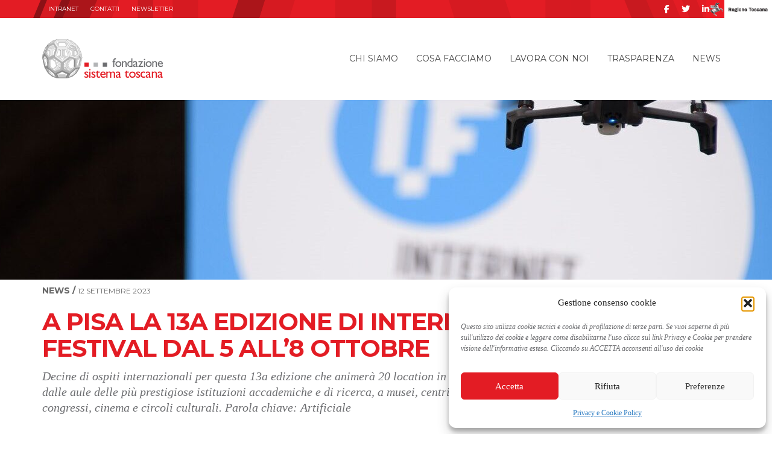

--- FILE ---
content_type: text/html; charset=UTF-8
request_url: https://www.fondazionesistematoscana.it/internet-festival-2023/
body_size: 18027
content:
<!doctype html>
<html lang="it-IT"
    xmlns:og="http://opengraphprotocol.org/schema/"
    xmlns:fb="http://www.facebook.com/2008/fbml">
  <head>
    <meta charset="utf-8">
    <meta http-equiv="X-UA-Compatible" content="IE=edge">
    <meta name="viewport" content="width=device-width, initial-scale=1">
	<meta name="facebook-domain-verification" content="l725g8vn87z0lu02xps8sv7kgusaku" />
	<link rel="icon" type="image/x-icon" href="https://www.fondazionesistematoscana.it/wp-content/themes/fst-theme/dist/images/favicon.png" />	
    <link href='https://fonts.googleapis.com/css?family=Montserrat:400,700' rel='stylesheet' type='text/css'>
    <link rel="alternate" type="application/rss+xml" title="Fondazione Sistema Toscana Feed" href="https://www.fondazionesistematoscana.it/feed/">
    <meta name='robots' content='index, follow, max-image-preview:large, max-snippet:-1, max-video-preview:-1' />
<link rel="alternate" hreflang="it-it" href="https://www.fondazionesistematoscana.it/internet-festival-2023/" />
<link rel="alternate" hreflang="x-default" href="https://www.fondazionesistematoscana.it/internet-festival-2023/" />

	<!-- This site is optimized with the Yoast SEO plugin v26.6 - https://yoast.com/wordpress/plugins/seo/ -->
	<title>A Pisa la 13a edizione di Internet Festival dal 5 all&#039;8 ottobre</title>
	<meta name="description" content="Decine di ospiti internazionali per questa 13a edizione che animerà 20 location in città, dalle aule delle più prestigiose istituzioni accademiche e di ricerca, a musei, centri congressi, cinema e circoli culturali. Parola chiave: Artificiale" />
	<link rel="canonical" href="https://www.fondazionesistematoscana.it/internet-festival-2023/" />
	<meta name="twitter:label1" content="Scritto da" />
	<meta name="twitter:data1" content="Mariangela Della Monica" />
	<meta name="twitter:label2" content="Tempo di lettura stimato" />
	<meta name="twitter:data2" content="3 minuti" />
	<script type="application/ld+json" class="yoast-schema-graph">{"@context":"https://schema.org","@graph":[{"@type":"Article","@id":"https://www.fondazionesistematoscana.it/internet-festival-2023/#article","isPartOf":{"@id":"https://www.fondazionesistematoscana.it/internet-festival-2023/"},"author":{"name":"Mariangela Della Monica","@id":"https://www.fondazionesistematoscana.it/#/schema/person/132139e1ea7f3650c518f7b1553185d4"},"headline":"A Pisa la 13a edizione di Internet Festival dal 5 all&#8217;8 ottobre","datePublished":"2023-09-12T19:47:55+00:00","dateModified":"2023-10-03T09:06:42+00:00","mainEntityOfPage":{"@id":"https://www.fondazionesistematoscana.it/internet-festival-2023/"},"wordCount":539,"publisher":{"@id":"https://www.fondazionesistematoscana.it/#organization"},"image":{"@id":"https://www.fondazionesistematoscana.it/internet-festival-2023/#primaryimage"},"thumbnailUrl":"https://www.fondazionesistematoscana.it/wp-content/uploads/IF_Evoluzione-PA-2-e1694548864689.jpg","keywords":["festival","IF","internet","pisa"],"articleSection":["In evidenza","News","Slider"],"inLanguage":"it-IT"},{"@type":"WebPage","@id":"https://www.fondazionesistematoscana.it/internet-festival-2023/","url":"https://www.fondazionesistematoscana.it/internet-festival-2023/","name":"A Pisa la 13a edizione di Internet Festival dal 5 all'8 ottobre","isPartOf":{"@id":"https://www.fondazionesistematoscana.it/#website"},"primaryImageOfPage":{"@id":"https://www.fondazionesistematoscana.it/internet-festival-2023/#primaryimage"},"image":{"@id":"https://www.fondazionesistematoscana.it/internet-festival-2023/#primaryimage"},"thumbnailUrl":"https://www.fondazionesistematoscana.it/wp-content/uploads/IF_Evoluzione-PA-2-e1694548864689.jpg","datePublished":"2023-09-12T19:47:55+00:00","dateModified":"2023-10-03T09:06:42+00:00","description":"Decine di ospiti internazionali per questa 13a edizione che animerà 20 location in città, dalle aule delle più prestigiose istituzioni accademiche e di ricerca, a musei, centri congressi, cinema e circoli culturali. Parola chiave: Artificiale","breadcrumb":{"@id":"https://www.fondazionesistematoscana.it/internet-festival-2023/#breadcrumb"},"inLanguage":"it-IT","potentialAction":[{"@type":"ReadAction","target":["https://www.fondazionesistematoscana.it/internet-festival-2023/"]}]},{"@type":"ImageObject","inLanguage":"it-IT","@id":"https://www.fondazionesistematoscana.it/internet-festival-2023/#primaryimage","url":"https://www.fondazionesistematoscana.it/wp-content/uploads/IF_Evoluzione-PA-2-e1694548864689.jpg","contentUrl":"https://www.fondazionesistematoscana.it/wp-content/uploads/IF_Evoluzione-PA-2-e1694548864689.jpg","width":1500,"height":552},{"@type":"BreadcrumbList","@id":"https://www.fondazionesistematoscana.it/internet-festival-2023/#breadcrumb","itemListElement":[{"@type":"ListItem","position":1,"name":"Home","item":"https://www.fondazionesistematoscana.it/"},{"@type":"ListItem","position":2,"name":"A Pisa la 13a edizione di Internet Festival dal 5 all&#8217;8 ottobre"}]},{"@type":"WebSite","@id":"https://www.fondazionesistematoscana.it/#website","url":"https://www.fondazionesistematoscana.it/","name":"Fondazione Sistema Toscana","description":"","publisher":{"@id":"https://www.fondazionesistematoscana.it/#organization"},"potentialAction":[{"@type":"SearchAction","target":{"@type":"EntryPoint","urlTemplate":"https://www.fondazionesistematoscana.it/?s={search_term_string}"},"query-input":{"@type":"PropertyValueSpecification","valueRequired":true,"valueName":"search_term_string"}}],"inLanguage":"it-IT"},{"@type":"Organization","@id":"https://www.fondazionesistematoscana.it/#organization","name":"Fondazione Sistema Toscana","url":"https://www.fondazionesistematoscana.it/","logo":{"@type":"ImageObject","inLanguage":"it-IT","@id":"https://www.fondazionesistematoscana.it/#/schema/logo/image/","url":"https://www.fondazionesistematoscana.it/wp-content/uploads/nuovo_logo_FST_def.png","contentUrl":"https://www.fondazionesistematoscana.it/wp-content/uploads/nuovo_logo_FST_def.png","width":1020,"height":331,"caption":"Fondazione Sistema Toscana"},"image":{"@id":"https://www.fondazionesistematoscana.it/#/schema/logo/image/"},"sameAs":["https://www.facebook.com/fondazionesistematoscana?fref=ts","https://x.com/FSToscana","https://www.linkedin.com/company/fondazione-sistema-toscana"]},{"@type":"Person","@id":"https://www.fondazionesistematoscana.it/#/schema/person/132139e1ea7f3650c518f7b1553185d4","name":"Mariangela Della Monica","image":{"@type":"ImageObject","inLanguage":"it-IT","@id":"https://www.fondazionesistematoscana.it/#/schema/person/image/","url":"https://secure.gravatar.com/avatar/eb54791c46083d753591e784a7f8bf112ea91f1804d54c3a5d32290010b6f0cb?s=96&d=mm&r=g","contentUrl":"https://secure.gravatar.com/avatar/eb54791c46083d753591e784a7f8bf112ea91f1804d54c3a5d32290010b6f0cb?s=96&d=mm&r=g","caption":"Mariangela Della Monica"},"url":"https://www.fondazionesistematoscana.it/author/m-dellamonica/"}]}</script>
	<!-- / Yoast SEO plugin. -->


<link rel='dns-prefetch' href='//static.addtoany.com' />
<link rel="alternate" type="application/rss+xml" title="Fondazione Sistema Toscana &raquo; A Pisa la 13a edizione di Internet Festival dal 5 all&#8217;8 ottobre Feed dei commenti" href="https://www.fondazionesistematoscana.it/internet-festival-2023/feed/" />
<link rel="alternate" title="oEmbed (JSON)" type="application/json+oembed" href="https://www.fondazionesistematoscana.it/wp-json/oembed/1.0/embed?url=https%3A%2F%2Fwww.fondazionesistematoscana.it%2Finternet-festival-2023%2F" />
<link rel="alternate" title="oEmbed (XML)" type="text/xml+oembed" href="https://www.fondazionesistematoscana.it/wp-json/oembed/1.0/embed?url=https%3A%2F%2Fwww.fondazionesistematoscana.it%2Finternet-festival-2023%2F&#038;format=xml" />
    <!-- OPEN GRAPH (Facebook) -->
    <meta property="og:title" content="A Pisa la 13a edizione di Internet Festival dal 5 all&#8217;8 ottobre"/>
    <meta property="og:description" content="Decine di ospiti internazionali per questa 13a edizione che animerà 20 location in città, dalle aule delle più prestigiose istituzioni accademiche e di ricerca, a musei, centri congressi, cinema e circoli culturali. Parola chiave: Artificiale"/>
    <meta property="og:type" content="article"/>
    <meta property="og:url" content="https://www.fondazionesistematoscana.it/internet-festival-2023/"/>
    <meta property="og:site_name" content="Fondazione Sistema Toscana"/>
    <meta property="og:image" content="https://www.fondazionesistematoscana.it/wp-content/uploads/IF_Evoluzione-PA-2-e1694548864689-1024x377.jpg"/>
    <meta property="fb:app_id" content="1712985818714582">
    <!-- TWITTER -->
    <meta name="twitter:title" value="A Pisa la 13a edizione di Internet Festival dal 5 all&#8217;8 ottobre" />
    <meta name="twitter:description" value="Decine di ospiti internazionali per questa 13a edizione che animerà 20 location in città, dalle aule delle più prestigiose istituzioni accademiche e di ricerca, a musei, centri congressi, cinema e circoli culturali. Parola chiave: Artificiale" />
    <meta name="twitter:card" value="summary" />
    <meta name="twitter:url" value="https://www.fondazionesistematoscana.it/internet-festival-2023/" />
    <meta name="twitter:site" value="@FSToscana" />
    <meta name="twitter:image" value="https://www.fondazionesistematoscana.it/wp-content/uploads/IF_Evoluzione-PA-2-e1694548864689-1024x377.jpg" />
    <meta name="twitter:creator" value="@FSToscana" />
<style id='wp-img-auto-sizes-contain-inline-css' type='text/css'>
img:is([sizes=auto i],[sizes^="auto," i]){contain-intrinsic-size:3000px 1500px}
/*# sourceURL=wp-img-auto-sizes-contain-inline-css */
</style>
<style id='wp-emoji-styles-inline-css' type='text/css'>

	img.wp-smiley, img.emoji {
		display: inline !important;
		border: none !important;
		box-shadow: none !important;
		height: 1em !important;
		width: 1em !important;
		margin: 0 0.07em !important;
		vertical-align: -0.1em !important;
		background: none !important;
		padding: 0 !important;
	}
/*# sourceURL=wp-emoji-styles-inline-css */
</style>
<link rel='stylesheet' id='wp-block-library-css' href='https://www.fondazionesistematoscana.it/wp-includes/css/dist/block-library/style.min.css?ver=6.9' type='text/css' media='all' />
<style id='wp-block-columns-inline-css' type='text/css'>
.wp-block-columns{box-sizing:border-box;display:flex;flex-wrap:wrap!important}@media (min-width:782px){.wp-block-columns{flex-wrap:nowrap!important}}.wp-block-columns{align-items:normal!important}.wp-block-columns.are-vertically-aligned-top{align-items:flex-start}.wp-block-columns.are-vertically-aligned-center{align-items:center}.wp-block-columns.are-vertically-aligned-bottom{align-items:flex-end}@media (max-width:781px){.wp-block-columns:not(.is-not-stacked-on-mobile)>.wp-block-column{flex-basis:100%!important}}@media (min-width:782px){.wp-block-columns:not(.is-not-stacked-on-mobile)>.wp-block-column{flex-basis:0;flex-grow:1}.wp-block-columns:not(.is-not-stacked-on-mobile)>.wp-block-column[style*=flex-basis]{flex-grow:0}}.wp-block-columns.is-not-stacked-on-mobile{flex-wrap:nowrap!important}.wp-block-columns.is-not-stacked-on-mobile>.wp-block-column{flex-basis:0;flex-grow:1}.wp-block-columns.is-not-stacked-on-mobile>.wp-block-column[style*=flex-basis]{flex-grow:0}:where(.wp-block-columns){margin-bottom:1.75em}:where(.wp-block-columns.has-background){padding:1.25em 2.375em}.wp-block-column{flex-grow:1;min-width:0;overflow-wrap:break-word;word-break:break-word}.wp-block-column.is-vertically-aligned-top{align-self:flex-start}.wp-block-column.is-vertically-aligned-center{align-self:center}.wp-block-column.is-vertically-aligned-bottom{align-self:flex-end}.wp-block-column.is-vertically-aligned-stretch{align-self:stretch}.wp-block-column.is-vertically-aligned-bottom,.wp-block-column.is-vertically-aligned-center,.wp-block-column.is-vertically-aligned-top{width:100%}
/*# sourceURL=https://www.fondazionesistematoscana.it/wp-includes/blocks/columns/style.min.css */
</style>
<style id='wp-block-paragraph-inline-css' type='text/css'>
.is-small-text{font-size:.875em}.is-regular-text{font-size:1em}.is-large-text{font-size:2.25em}.is-larger-text{font-size:3em}.has-drop-cap:not(:focus):first-letter{float:left;font-size:8.4em;font-style:normal;font-weight:100;line-height:.68;margin:.05em .1em 0 0;text-transform:uppercase}body.rtl .has-drop-cap:not(:focus):first-letter{float:none;margin-left:.1em}p.has-drop-cap.has-background{overflow:hidden}:root :where(p.has-background){padding:1.25em 2.375em}:where(p.has-text-color:not(.has-link-color)) a{color:inherit}p.has-text-align-left[style*="writing-mode:vertical-lr"],p.has-text-align-right[style*="writing-mode:vertical-rl"]{rotate:180deg}
/*# sourceURL=https://www.fondazionesistematoscana.it/wp-includes/blocks/paragraph/style.min.css */
</style>
<style id='global-styles-inline-css' type='text/css'>
:root{--wp--preset--aspect-ratio--square: 1;--wp--preset--aspect-ratio--4-3: 4/3;--wp--preset--aspect-ratio--3-4: 3/4;--wp--preset--aspect-ratio--3-2: 3/2;--wp--preset--aspect-ratio--2-3: 2/3;--wp--preset--aspect-ratio--16-9: 16/9;--wp--preset--aspect-ratio--9-16: 9/16;--wp--preset--color--black: #000000;--wp--preset--color--cyan-bluish-gray: #abb8c3;--wp--preset--color--white: #ffffff;--wp--preset--color--pale-pink: #f78da7;--wp--preset--color--vivid-red: #cf2e2e;--wp--preset--color--luminous-vivid-orange: #ff6900;--wp--preset--color--luminous-vivid-amber: #fcb900;--wp--preset--color--light-green-cyan: #7bdcb5;--wp--preset--color--vivid-green-cyan: #00d084;--wp--preset--color--pale-cyan-blue: #8ed1fc;--wp--preset--color--vivid-cyan-blue: #0693e3;--wp--preset--color--vivid-purple: #9b51e0;--wp--preset--gradient--vivid-cyan-blue-to-vivid-purple: linear-gradient(135deg,rgb(6,147,227) 0%,rgb(155,81,224) 100%);--wp--preset--gradient--light-green-cyan-to-vivid-green-cyan: linear-gradient(135deg,rgb(122,220,180) 0%,rgb(0,208,130) 100%);--wp--preset--gradient--luminous-vivid-amber-to-luminous-vivid-orange: linear-gradient(135deg,rgb(252,185,0) 0%,rgb(255,105,0) 100%);--wp--preset--gradient--luminous-vivid-orange-to-vivid-red: linear-gradient(135deg,rgb(255,105,0) 0%,rgb(207,46,46) 100%);--wp--preset--gradient--very-light-gray-to-cyan-bluish-gray: linear-gradient(135deg,rgb(238,238,238) 0%,rgb(169,184,195) 100%);--wp--preset--gradient--cool-to-warm-spectrum: linear-gradient(135deg,rgb(74,234,220) 0%,rgb(151,120,209) 20%,rgb(207,42,186) 40%,rgb(238,44,130) 60%,rgb(251,105,98) 80%,rgb(254,248,76) 100%);--wp--preset--gradient--blush-light-purple: linear-gradient(135deg,rgb(255,206,236) 0%,rgb(152,150,240) 100%);--wp--preset--gradient--blush-bordeaux: linear-gradient(135deg,rgb(254,205,165) 0%,rgb(254,45,45) 50%,rgb(107,0,62) 100%);--wp--preset--gradient--luminous-dusk: linear-gradient(135deg,rgb(255,203,112) 0%,rgb(199,81,192) 50%,rgb(65,88,208) 100%);--wp--preset--gradient--pale-ocean: linear-gradient(135deg,rgb(255,245,203) 0%,rgb(182,227,212) 50%,rgb(51,167,181) 100%);--wp--preset--gradient--electric-grass: linear-gradient(135deg,rgb(202,248,128) 0%,rgb(113,206,126) 100%);--wp--preset--gradient--midnight: linear-gradient(135deg,rgb(2,3,129) 0%,rgb(40,116,252) 100%);--wp--preset--font-size--small: 13px;--wp--preset--font-size--medium: 20px;--wp--preset--font-size--large: 36px;--wp--preset--font-size--x-large: 42px;--wp--preset--spacing--20: 0.44rem;--wp--preset--spacing--30: 0.67rem;--wp--preset--spacing--40: 1rem;--wp--preset--spacing--50: 1.5rem;--wp--preset--spacing--60: 2.25rem;--wp--preset--spacing--70: 3.38rem;--wp--preset--spacing--80: 5.06rem;--wp--preset--shadow--natural: 6px 6px 9px rgba(0, 0, 0, 0.2);--wp--preset--shadow--deep: 12px 12px 50px rgba(0, 0, 0, 0.4);--wp--preset--shadow--sharp: 6px 6px 0px rgba(0, 0, 0, 0.2);--wp--preset--shadow--outlined: 6px 6px 0px -3px rgb(255, 255, 255), 6px 6px rgb(0, 0, 0);--wp--preset--shadow--crisp: 6px 6px 0px rgb(0, 0, 0);}:where(.is-layout-flex){gap: 0.5em;}:where(.is-layout-grid){gap: 0.5em;}body .is-layout-flex{display: flex;}.is-layout-flex{flex-wrap: wrap;align-items: center;}.is-layout-flex > :is(*, div){margin: 0;}body .is-layout-grid{display: grid;}.is-layout-grid > :is(*, div){margin: 0;}:where(.wp-block-columns.is-layout-flex){gap: 2em;}:where(.wp-block-columns.is-layout-grid){gap: 2em;}:where(.wp-block-post-template.is-layout-flex){gap: 1.25em;}:where(.wp-block-post-template.is-layout-grid){gap: 1.25em;}.has-black-color{color: var(--wp--preset--color--black) !important;}.has-cyan-bluish-gray-color{color: var(--wp--preset--color--cyan-bluish-gray) !important;}.has-white-color{color: var(--wp--preset--color--white) !important;}.has-pale-pink-color{color: var(--wp--preset--color--pale-pink) !important;}.has-vivid-red-color{color: var(--wp--preset--color--vivid-red) !important;}.has-luminous-vivid-orange-color{color: var(--wp--preset--color--luminous-vivid-orange) !important;}.has-luminous-vivid-amber-color{color: var(--wp--preset--color--luminous-vivid-amber) !important;}.has-light-green-cyan-color{color: var(--wp--preset--color--light-green-cyan) !important;}.has-vivid-green-cyan-color{color: var(--wp--preset--color--vivid-green-cyan) !important;}.has-pale-cyan-blue-color{color: var(--wp--preset--color--pale-cyan-blue) !important;}.has-vivid-cyan-blue-color{color: var(--wp--preset--color--vivid-cyan-blue) !important;}.has-vivid-purple-color{color: var(--wp--preset--color--vivid-purple) !important;}.has-black-background-color{background-color: var(--wp--preset--color--black) !important;}.has-cyan-bluish-gray-background-color{background-color: var(--wp--preset--color--cyan-bluish-gray) !important;}.has-white-background-color{background-color: var(--wp--preset--color--white) !important;}.has-pale-pink-background-color{background-color: var(--wp--preset--color--pale-pink) !important;}.has-vivid-red-background-color{background-color: var(--wp--preset--color--vivid-red) !important;}.has-luminous-vivid-orange-background-color{background-color: var(--wp--preset--color--luminous-vivid-orange) !important;}.has-luminous-vivid-amber-background-color{background-color: var(--wp--preset--color--luminous-vivid-amber) !important;}.has-light-green-cyan-background-color{background-color: var(--wp--preset--color--light-green-cyan) !important;}.has-vivid-green-cyan-background-color{background-color: var(--wp--preset--color--vivid-green-cyan) !important;}.has-pale-cyan-blue-background-color{background-color: var(--wp--preset--color--pale-cyan-blue) !important;}.has-vivid-cyan-blue-background-color{background-color: var(--wp--preset--color--vivid-cyan-blue) !important;}.has-vivid-purple-background-color{background-color: var(--wp--preset--color--vivid-purple) !important;}.has-black-border-color{border-color: var(--wp--preset--color--black) !important;}.has-cyan-bluish-gray-border-color{border-color: var(--wp--preset--color--cyan-bluish-gray) !important;}.has-white-border-color{border-color: var(--wp--preset--color--white) !important;}.has-pale-pink-border-color{border-color: var(--wp--preset--color--pale-pink) !important;}.has-vivid-red-border-color{border-color: var(--wp--preset--color--vivid-red) !important;}.has-luminous-vivid-orange-border-color{border-color: var(--wp--preset--color--luminous-vivid-orange) !important;}.has-luminous-vivid-amber-border-color{border-color: var(--wp--preset--color--luminous-vivid-amber) !important;}.has-light-green-cyan-border-color{border-color: var(--wp--preset--color--light-green-cyan) !important;}.has-vivid-green-cyan-border-color{border-color: var(--wp--preset--color--vivid-green-cyan) !important;}.has-pale-cyan-blue-border-color{border-color: var(--wp--preset--color--pale-cyan-blue) !important;}.has-vivid-cyan-blue-border-color{border-color: var(--wp--preset--color--vivid-cyan-blue) !important;}.has-vivid-purple-border-color{border-color: var(--wp--preset--color--vivid-purple) !important;}.has-vivid-cyan-blue-to-vivid-purple-gradient-background{background: var(--wp--preset--gradient--vivid-cyan-blue-to-vivid-purple) !important;}.has-light-green-cyan-to-vivid-green-cyan-gradient-background{background: var(--wp--preset--gradient--light-green-cyan-to-vivid-green-cyan) !important;}.has-luminous-vivid-amber-to-luminous-vivid-orange-gradient-background{background: var(--wp--preset--gradient--luminous-vivid-amber-to-luminous-vivid-orange) !important;}.has-luminous-vivid-orange-to-vivid-red-gradient-background{background: var(--wp--preset--gradient--luminous-vivid-orange-to-vivid-red) !important;}.has-very-light-gray-to-cyan-bluish-gray-gradient-background{background: var(--wp--preset--gradient--very-light-gray-to-cyan-bluish-gray) !important;}.has-cool-to-warm-spectrum-gradient-background{background: var(--wp--preset--gradient--cool-to-warm-spectrum) !important;}.has-blush-light-purple-gradient-background{background: var(--wp--preset--gradient--blush-light-purple) !important;}.has-blush-bordeaux-gradient-background{background: var(--wp--preset--gradient--blush-bordeaux) !important;}.has-luminous-dusk-gradient-background{background: var(--wp--preset--gradient--luminous-dusk) !important;}.has-pale-ocean-gradient-background{background: var(--wp--preset--gradient--pale-ocean) !important;}.has-electric-grass-gradient-background{background: var(--wp--preset--gradient--electric-grass) !important;}.has-midnight-gradient-background{background: var(--wp--preset--gradient--midnight) !important;}.has-small-font-size{font-size: var(--wp--preset--font-size--small) !important;}.has-medium-font-size{font-size: var(--wp--preset--font-size--medium) !important;}.has-large-font-size{font-size: var(--wp--preset--font-size--large) !important;}.has-x-large-font-size{font-size: var(--wp--preset--font-size--x-large) !important;}
:where(.wp-block-columns.is-layout-flex){gap: 2em;}:where(.wp-block-columns.is-layout-grid){gap: 2em;}
/*# sourceURL=global-styles-inline-css */
</style>
<style id='core-block-supports-inline-css' type='text/css'>
.wp-container-core-columns-is-layout-9d6595d7{flex-wrap:nowrap;}
/*# sourceURL=core-block-supports-inline-css */
</style>

<style id='classic-theme-styles-inline-css' type='text/css'>
/*! This file is auto-generated */
.wp-block-button__link{color:#fff;background-color:#32373c;border-radius:9999px;box-shadow:none;text-decoration:none;padding:calc(.667em + 2px) calc(1.333em + 2px);font-size:1.125em}.wp-block-file__button{background:#32373c;color:#fff;text-decoration:none}
/*# sourceURL=/wp-includes/css/classic-themes.min.css */
</style>
<link rel='stylesheet' id='contact-form-7-css' href='https://www.fondazionesistematoscana.it/wp-content/plugins/contact-form-7/includes/css/styles.css?ver=6.1.4' type='text/css' media='all' />
<link rel='stylesheet' id='perfect-columns-css' href='https://www.fondazionesistematoscana.it/wp-content/plugins/perfect-columns/perfect-columns.css?ver=1.0' type='text/css' media='all' />
<link rel='stylesheet' id='taxonomy-image-plugin-public-css' href='https://www.fondazionesistematoscana.it/wp-content/plugins/taxonomy-images/css/style.css?ver=0.9.6' type='text/css' media='screen' />
<link rel='stylesheet' id='wpml-legacy-horizontal-list-0-css' href='https://www.fondazionesistematoscana.it/wp-content/plugins/sitepress-multilingual-cms/templates/language-switchers/legacy-list-horizontal/style.min.css?ver=1' type='text/css' media='all' />
<style id='wpml-legacy-horizontal-list-0-inline-css' type='text/css'>
.wpml-ls-statics-shortcode_actions, .wpml-ls-statics-shortcode_actions .wpml-ls-sub-menu, .wpml-ls-statics-shortcode_actions a {border-color:transparent;}.wpml-ls-statics-shortcode_actions a, .wpml-ls-statics-shortcode_actions .wpml-ls-sub-menu a, .wpml-ls-statics-shortcode_actions .wpml-ls-sub-menu a:link, .wpml-ls-statics-shortcode_actions li:not(.wpml-ls-current-language) .wpml-ls-link, .wpml-ls-statics-shortcode_actions li:not(.wpml-ls-current-language) .wpml-ls-link:link {color:#444444;background-color:transparent;}.wpml-ls-statics-shortcode_actions .wpml-ls-sub-menu a:hover,.wpml-ls-statics-shortcode_actions .wpml-ls-sub-menu a:focus, .wpml-ls-statics-shortcode_actions .wpml-ls-sub-menu a:link:hover, .wpml-ls-statics-shortcode_actions .wpml-ls-sub-menu a:link:focus {color:#000000;background-color:transparent;}.wpml-ls-statics-shortcode_actions .wpml-ls-current-language > a {color:#444444;background-color:transparent;}.wpml-ls-statics-shortcode_actions .wpml-ls-current-language:hover>a, .wpml-ls-statics-shortcode_actions .wpml-ls-current-language>a:focus {color:#000000;background-color:transparansparentrent;}
#lang_sel_list ul a { line-height: 22px;} #lang_sel_list { height: 30px;}
/*# sourceURL=wpml-legacy-horizontal-list-0-inline-css */
</style>
<link rel='stylesheet' id='cmplz-general-css' href='https://www.fondazionesistematoscana.it/wp-content/plugins/complianz-gdpr/assets/css/cookieblocker.min.css?ver=1764868437' type='text/css' media='all' />
<link rel='stylesheet' id='addtoany-css' href='https://www.fondazionesistematoscana.it/wp-content/plugins/add-to-any/addtoany.min.css?ver=1.16' type='text/css' media='all' />
<link rel='stylesheet' id='sage/css-css' href='https://www.fondazionesistematoscana.it/wp-content/themes/fst-theme/dist/styles/main-c47a430123.css' type='text/css' media='all' />
<script type="text/javascript" id="addtoany-core-js-before">
/* <![CDATA[ */
window.a2a_config=window.a2a_config||{};a2a_config.callbacks=[];a2a_config.overlays=[];a2a_config.templates={};a2a_localize = {
	Share: "Share",
	Save: "Save",
	Subscribe: "Subscribe",
	Email: "Email",
	Bookmark: "Bookmark",
	ShowAll: "Show all",
	ShowLess: "Show less",
	FindServices: "Find service(s)",
	FindAnyServiceToAddTo: "Instantly find any service to add to",
	PoweredBy: "Powered by",
	ShareViaEmail: "Share via email",
	SubscribeViaEmail: "Subscribe via email",
	BookmarkInYourBrowser: "Bookmark in your browser",
	BookmarkInstructions: "Press Ctrl+D or \u2318+D to bookmark this page",
	AddToYourFavorites: "Add to your favorites",
	SendFromWebOrProgram: "Send from any email address or email program",
	EmailProgram: "Email program",
	More: "More&#8230;",
	ThanksForSharing: "Thanks for sharing!",
	ThanksForFollowing: "Thanks for following!"
};

// a2a_config.track_links = 'googl';
a2a_config.track_links = 'bitly';
a2a_config.track_links_key = 'socialfst|R_98c96e0f26b644dba911ba2f682f85af'; 
a2a_config.templates = {
    twitter: "${title} ${link} via @FSToscana"
};

//# sourceURL=addtoany-core-js-before
/* ]]> */
</script>
<script type="text/javascript" defer src="https://static.addtoany.com/menu/page.js" id="addtoany-core-js"></script>
<script type="text/javascript" src="https://www.fondazionesistematoscana.it/wp-includes/js/jquery/jquery.min.js?ver=3.7.1" id="jquery-core-js"></script>
<script type="text/javascript" src="https://www.fondazionesistematoscana.it/wp-includes/js/jquery/jquery-migrate.min.js?ver=3.4.1" id="jquery-migrate-js"></script>
<script type="text/javascript" defer src="https://www.fondazionesistematoscana.it/wp-content/plugins/add-to-any/addtoany.min.js?ver=1.1" id="addtoany-jquery-js"></script>
<script type="text/javascript" id="wpml-browser-redirect-js-extra">
/* <![CDATA[ */
var wpml_browser_redirect_params = {"pageLanguage":"it","languageUrls":{"it_it":"https://www.fondazionesistematoscana.it/internet-festival-2023/","it":"https://www.fondazionesistematoscana.it/internet-festival-2023/"},"cookie":{"name":"_icl_visitor_lang_js","domain":"www.fondazionesistematoscana.it","path":"/","expiration":24}};
//# sourceURL=wpml-browser-redirect-js-extra
/* ]]> */
</script>
<script type="text/javascript" src="https://www.fondazionesistematoscana.it/wp-content/plugins/sitepress-multilingual-cms/dist/js/browser-redirect/app.js?ver=486900" id="wpml-browser-redirect-js"></script>
<link rel="https://api.w.org/" href="https://www.fondazionesistematoscana.it/wp-json/" /><link rel="alternate" title="JSON" type="application/json" href="https://www.fondazionesistematoscana.it/wp-json/wp/v2/posts/12437" /><link rel="EditURI" type="application/rsd+xml" title="RSD" href="https://www.fondazionesistematoscana.it/xmlrpc.php?rsd" />
<meta name="generator" content="WordPress 6.9" />
<link rel='shortlink' href='https://www.fondazionesistematoscana.it/?p=12437' />
<meta name="generator" content="WPML ver:4.8.6 stt:27;" />
<!-- HFCM by 99 Robots - Snippet # 1: Facebook Pixel -->
<!-- Facebook Pixel Code -->
<script type="text/plain" data-service="facebook" data-category="marketing">
  !function(f,b,e,v,n,t,s)
  {if(f.fbq)return;n=f.fbq=function(){n.callMethod?
  n.callMethod.apply(n,arguments):n.queue.push(arguments)};
  if(!f._fbq)f._fbq=n;n.push=n;n.loaded=!0;n.version='2.0';
  n.queue=[];t=b.createElement(e);t.async=!0;
  t.src=v;s=b.getElementsByTagName(e)[0];
  s.parentNode.insertBefore(t,s)}(window, document,'script',
  'https://connect.facebook.net/en_US/fbevents.js');
  fbq('init', '1579561342150245');
  fbq('track', 'PageView');
</script>
<noscript><img height="1" width="1" style="display:none"
  src="https://www.facebook.com/tr?id=1579561342150245&ev=PageView&noscript=1"
/></noscript>
<!-- End Facebook Pixel Code -->

<!-- /end HFCM by 99 Robots -->
<!-- HFCM by 99 Robots - Snippet # 2: GTM Head -->
<!-- Google Tag Manager -->
<script>(function(w,d,s,l,i){w[l]=w[l]||[];w[l].push({'gtm.start':
new Date().getTime(),event:'gtm.js'});var f=d.getElementsByTagName(s)[0],
j=d.createElement(s),dl=l!='dataLayer'?'&l='+l:'';j.async=true;j.src=
'https://www.googletagmanager.com/gtm.js?id='+i+dl;f.parentNode.insertBefore(j,f);
})(window,document,'script','dataLayer','GTM-KVD2RMP');</script>
<!-- End Google Tag Manager -->
<!-- /end HFCM by 99 Robots -->
<style>.post-thumbnail img[src$='.svg'] { width: 100%; height: auto; }</style>			<style>.cmplz-hidden {
					display: none !important;
				}</style><meta name="generator" content="Powered by Slider Revolution 6.5.9 - responsive, Mobile-Friendly Slider Plugin for WordPress with comfortable drag and drop interface." />
<script type="text/javascript">function setREVStartSize(e){
			//window.requestAnimationFrame(function() {				 
				window.RSIW = window.RSIW===undefined ? window.innerWidth : window.RSIW;	
				window.RSIH = window.RSIH===undefined ? window.innerHeight : window.RSIH;	
				try {								
					var pw = document.getElementById(e.c).parentNode.offsetWidth,
						newh;
					pw = pw===0 || isNaN(pw) ? window.RSIW : pw;
					e.tabw = e.tabw===undefined ? 0 : parseInt(e.tabw);
					e.thumbw = e.thumbw===undefined ? 0 : parseInt(e.thumbw);
					e.tabh = e.tabh===undefined ? 0 : parseInt(e.tabh);
					e.thumbh = e.thumbh===undefined ? 0 : parseInt(e.thumbh);
					e.tabhide = e.tabhide===undefined ? 0 : parseInt(e.tabhide);
					e.thumbhide = e.thumbhide===undefined ? 0 : parseInt(e.thumbhide);
					e.mh = e.mh===undefined || e.mh=="" || e.mh==="auto" ? 0 : parseInt(e.mh,0);		
					if(e.layout==="fullscreen" || e.l==="fullscreen") 						
						newh = Math.max(e.mh,window.RSIH);					
					else{					
						e.gw = Array.isArray(e.gw) ? e.gw : [e.gw];
						for (var i in e.rl) if (e.gw[i]===undefined || e.gw[i]===0) e.gw[i] = e.gw[i-1];					
						e.gh = e.el===undefined || e.el==="" || (Array.isArray(e.el) && e.el.length==0)? e.gh : e.el;
						e.gh = Array.isArray(e.gh) ? e.gh : [e.gh];
						for (var i in e.rl) if (e.gh[i]===undefined || e.gh[i]===0) e.gh[i] = e.gh[i-1];
											
						var nl = new Array(e.rl.length),
							ix = 0,						
							sl;					
						e.tabw = e.tabhide>=pw ? 0 : e.tabw;
						e.thumbw = e.thumbhide>=pw ? 0 : e.thumbw;
						e.tabh = e.tabhide>=pw ? 0 : e.tabh;
						e.thumbh = e.thumbhide>=pw ? 0 : e.thumbh;					
						for (var i in e.rl) nl[i] = e.rl[i]<window.RSIW ? 0 : e.rl[i];
						sl = nl[0];									
						for (var i in nl) if (sl>nl[i] && nl[i]>0) { sl = nl[i]; ix=i;}															
						var m = pw>(e.gw[ix]+e.tabw+e.thumbw) ? 1 : (pw-(e.tabw+e.thumbw)) / (e.gw[ix]);					
						newh =  (e.gh[ix] * m) + (e.tabh + e.thumbh);
					}
					var el = document.getElementById(e.c);
					if (el!==null && el) el.style.height = newh+"px";					
					el = document.getElementById(e.c+"_wrapper");
					if (el!==null && el) {
						el.style.height = newh+"px";
						el.style.display = "block";
					}
				} catch(e){
					console.log("Failure at Presize of Slider:" + e)
				}					   
			//});
		  };</script>
  
<link rel='stylesheet' id='rs-plugin-settings-css' href='https://www.fondazionesistematoscana.it/wp-content/plugins/revslider/public/assets/css/rs6.css?ver=6.5.9' type='text/css' media='all' />
<style id='rs-plugin-settings-inline-css' type='text/css'>
@import url(https://fonts.googleapis.com/css?family=Open+Sans:400,800,300,700);.tp-caption.roundedimage img{-webkit-border-radius:300px;  -moz-border-radius:300px;  border-radius:300px}
/*# sourceURL=rs-plugin-settings-inline-css */
</style>
</head>
  <body data-cmplz=1 class="wp-singular post-template-default single single-post postid-12437 single-format-standard wp-theme-fst-theme internet-festival-2023 sidebar-primary">
    <!--[if IE]>
      <div class="alert alert-warning">
        You are using an <strong>outdated</strong> browser. Please <a href="http://browsehappy.com/">upgrade your browser</a> to improve your experience.      </div>
    <![endif]-->
    <header id="banner-top">
  <div class="RT pull-right">
    <a href="https://www.regione.toscana.it/"><img src="https://www.fondazionesistematoscana.it/wp-content/themes/fst-theme/dist/images/logo_regionetoscana.jpg" style="height: 30px;" height="30"></a>
  </div>
  <div class="container">
    <nav id="nav-topmenu" role="navigation" class="hidden-xs navbar-left">
      <div class="menu-topbar-menu-container"><ul id="menu-topbar-menu" class="nav navbar-nav"><li id="menu-item-847" class="menu-item menu-item-type-custom menu-item-object-custom menu-item-847"><a target="_blank" href="https://sites.google.com/a/fondazionesistematoscana.it/fondazione-sistema-toscana/">INTRANET</a></li>
<li id="menu-item-41" class="menu-item menu-item-type-post_type menu-item-object-page menu-item-41"><a href="https://www.fondazionesistematoscana.it/contatti/">Contatti</a></li>
<li id="menu-item-43" class="menu-item menu-item-type-post_type menu-item-object-page menu-item-43"><a href="https://www.fondazionesistematoscana.it/newsletter/">Newsletter</a></li>
</ul></div>    </nav>
    <nav class="nav-social" role="navigation">
      <ul class="nav navbar-nav navbar-right">
        <li><a title="facebook" href="https://www.facebook.com/fondazionesistematoscana?fref=ts" class="social-facebook" target="_blank"><i class="fab fa-facebook-f"></i></a></li>
        <li><a title="twitter" href="https://twitter.com/FSToscana" class="social-facebook" target="_blank"><i class="fab fa-twitter"></i></a></li>
        <li><a title="linkedin" href="https://www.linkedin.com/company/fondazione-sistema-toscana" class="social-linkedin" target="_blank"><i class="fab fa-linkedin-in"></i></a></li>
      </ul>
    </nav>
    <div class="pull-right">
            </div>
  </div>
</header>
<header class="banner navbar navbar-default navbar-static-top" role="banner">
  <div class="container">
    <a href="https://www.fondazionesistematoscana.it" class="fst-logo">
      <b>Fondazione Sistema Toscana</b>
      <img alt="Fondazione Sistema Toscana" src="https://www.fondazionesistematoscana.it/wp-content/themes/fst-theme/dist/images/logo-fondazionesistematoscana.svg">
    </a>
    <div id="navbar-header">
      <button type="button" class="navbar-toggle collapsed" data-toggle="collapse" data-target=".navbar-collapse">
        <span class="sr-only">Navigazione mobile</span>
        <span class="icon-bar"></span>
        <span class="icon-bar"></span>
        <span class="icon-bar"></span>
      </button>
    </div>
     <nav class="collapse navbar-collapse" role="navigation">
      <div class="menu-main-container"><ul id="menu-main" class="nav navbar-nav"><li id="menu-item-18" class="menu-item menu-item-type-post_type menu-item-object-page menu-item-has-children menu-item-18 dropdown"><a title="Chi siamo" href="#" data-toggle="dropdown" class="dropdown-toggle" aria-haspopup="true">Chi siamo <span class="caret"></span></a>
<ul role="menu" class=" dropdown-menu">
	<li id="menu-item-63" class="menu-item menu-item-type-post_type menu-item-object-page menu-item-63"><a title="Identità e Obiettivi" href="https://www.fondazionesistematoscana.it/chi-siamo/identita-e-obiettivi/">Identità e Obiettivi</a></li>
	<li id="menu-item-52" class="menu-item menu-item-type-post_type menu-item-object-page menu-item-52"><a title="Statuto e Governance" href="https://www.fondazionesistematoscana.it/chi-siamo/statuto/">Statuto e Governance</a></li>
	<li id="menu-item-3475" class="menu-item menu-item-type-post_type menu-item-object-page menu-item-3475"><a title="Organigramma" href="https://www.fondazionesistematoscana.it/chi-siamo/organigramma/">Organigramma</a></li>
</ul>
</li>
<li id="menu-item-19" class="menu-item menu-item-type-post_type menu-item-object-page menu-item-has-children menu-item-19 dropdown"><a title="Cosa facciamo" href="#" data-toggle="dropdown" class="dropdown-toggle" aria-haspopup="true">Cosa facciamo <span class="caret"></span></a>
<ul role="menu" class=" dropdown-menu">
	<li id="menu-item-72" class="menu-item menu-item-type-post_type menu-item-object-page menu-item-72"><a title="Programma Attività" href="https://www.fondazionesistematoscana.it/cosa-facciamo/programma-attivita/">Programma Attività</a></li>
	<li id="menu-item-845" class="menu-item menu-item-type-post_type menu-item-object-page menu-item-845"><a title="Progetti" href="https://www.fondazionesistematoscana.it/progetti/">Progetti</a></li>
	<li id="menu-item-62" class="menu-item menu-item-type-post_type menu-item-object-page menu-item-62"><a title="Partnership" href="https://www.fondazionesistematoscana.it/cosa-facciamo/partnership/">Partnership</a></li>
	<li id="menu-item-9187" class="menu-item menu-item-type-post_type menu-item-object-page menu-item-9187"><a title="Annual Report" href="https://www.fondazionesistematoscana.it/cosa-facciamo/annual-report/">Annual Report</a></li>
</ul>
</li>
<li id="menu-item-20" class="menu-item menu-item-type-post_type menu-item-object-page menu-item-has-children menu-item-20 dropdown"><a title="Lavora con noi" href="#" data-toggle="dropdown" class="dropdown-toggle" aria-haspopup="true">Lavora con noi <span class="caret"></span></a>
<ul role="menu" class=" dropdown-menu">
	<li id="menu-item-89" class="menu-item menu-item-type-post_type menu-item-object-page menu-item-89"><a title="Bandi e gare di appalto" href="https://www.fondazionesistematoscana.it/lavora-con-noi/bandi-e-gare-di-appalto/">Bandi e gare di appalto</a></li>
	<li id="menu-item-9449" class="menu-item menu-item-type-post_type menu-item-object-page menu-item-9449"><a title="Avvisi e Bandi Area Cinema e Mediateca" href="https://www.fondazionesistematoscana.it/lavora-con-noi/avvisi-e-bandi-area-cinema-e-mediateca/">Avvisi e Bandi Area Cinema e Mediateca</a></li>
	<li id="menu-item-88" class="menu-item menu-item-type-post_type menu-item-object-page menu-item-88"><a title="Albo Fornitori" href="https://www.fondazionesistematoscana.it/lavora-con-noi/albo-fornitori-2/">Albo Fornitori</a></li>
	<li id="menu-item-91" class="menu-item menu-item-type-post_type menu-item-object-page menu-item-91"><a title="Regolamento acquisti" href="https://www.fondazionesistematoscana.it/lavora-con-noi/regolamento-acquisti/">Regolamento acquisti</a></li>
	<li id="menu-item-6174" class="menu-item menu-item-type-post_type menu-item-object-page menu-item-6174"><a title="Jobs" href="https://www.fondazionesistematoscana.it/lavora-con-noi/jobs/">Jobs</a></li>
</ul>
</li>
<li id="menu-item-17" class="menu-item menu-item-type-post_type menu-item-object-page menu-item-has-children menu-item-17 dropdown"><a title="Trasparenza" href="#" data-toggle="dropdown" class="dropdown-toggle" aria-haspopup="true">Trasparenza <span class="caret"></span></a>
<ul role="menu" class=" dropdown-menu">
	<li id="menu-item-909" class="menu-item menu-item-type-post_type menu-item-object-page menu-item-909"><a title="Amministrazione Trasparente" href="https://www.fondazionesistematoscana.it/trasparenza/amministrazione-trasparente/">Amministrazione Trasparente</a></li>
	<li id="menu-item-1197" class="menu-item menu-item-type-post_type menu-item-object-page menu-item-1197"><a title="Bilanci" href="https://www.fondazionesistematoscana.it/trasparenza/bilanci/">Bilanci</a></li>
</ul>
</li>
<li id="menu-item-918" class="menu-item menu-item-type-post_type menu-item-object-page menu-item-has-children menu-item-918 dropdown"><a title="News" href="#" data-toggle="dropdown" class="dropdown-toggle" aria-haspopup="true">News <span class="caret"></span></a>
<ul role="menu" class=" dropdown-menu">
	<li id="menu-item-2671" class="menu-item menu-item-type-post_type menu-item-object-page menu-item-2671"><a title="News" href="https://www.fondazionesistematoscana.it/news/">News</a></li>
</ul>
</li>
</ul></div>    </nav>
  </div>
     
  </div>
</header>
<div class="container-fluid"><div class="row"><img class="image-banner" src="https://www.fondazionesistematoscana.it/wp-content/uploads/IF_Evoluzione-PA-2-e1694548864689-1500x350.jpg" alt="A Pisa la 13a edizione di Internet Festival dal 5 all&#8217;8 ottobre"></div></div> 

    <div class="wrap container" role="document">
      <div class="content row">
        <main class="main">
            <article class="post-12437 post type-post status-publish format-standard has-post-thumbnail hentry category-in-evidenza category-news category-slider tag-festival tag-if tag-internet tag-pisa">
    <header>
      <h6 class="entry-date">NEWS / <span>12 Settembre 2023</span></h6>
      <h1 class="entry-title">A Pisa la 13a edizione di Internet Festival dal 5 all&#8217;8 ottobre</h1>
      <div class="entry-subtitle"><p>Decine di ospiti internazionali per questa 13a edizione che animerà 20 location in città, dalle aule delle più prestigiose istituzioni accademiche e di ricerca, a musei, centri congressi, cinema e circoli culturali. Parola chiave: Artificiale</p>
</div>
    </header>
    <div class="entry-content">
      
<div class="wp-block-columns is-layout-flex wp-container-core-columns-is-layout-9d6595d7 wp-block-columns-is-layout-flex">
<div class="wp-block-column is-layout-flow wp-block-column-is-layout-flow">
<p>Trasformarsi in Leonardo e dipingere la propria Gioconda, prendere un virtual-caffè con Francesco Totti o un aperitivo digitale con il campione di rugby Martín Castrogiovanni, conoscere il sistema di salvataggio dal cielo tramite droni in caso di incendi, assistere a una sfilata di moda realizzata in parte grazie all’AI. Sono alcune delle esperienze che sarà possibile provare durante&nbsp;<a href="https://www.internetfestival.it/" target="_blank" rel="noreferrer noopener"><strong>Internet Festival – Forme di futuro</strong>,</a> in programma&nbsp;<strong>dal 5 all’8 ottobre a Pisa</strong>. </p>



<p><strong>Artificiale&nbsp;</strong>è la parola chiave dell’<strong>edizione numero 13&nbsp;</strong>della manifestazione che indaga il rapporto della nostra società con il digitale. Il festival, che accenderà&nbsp;<strong>20 location</strong>&nbsp;diverse in città, ospiterà <strong>decine di ospiti di fama internazionale</strong>&nbsp;in quattro giorni di attività trasversali: dalle conversazioni tecnico-scientifiche agli spettacoli; dalle installazioni interattive ai T-Tour alle attività per bambini/e e ragazzi/e che – a grande richiesta &#8211; inizieranno già mercoledì 4 ottobre.</p>



<p>Tra i protagonisti filosofi del calibro di&nbsp;<strong>Éric Sadin e Pascal Chabot</strong>&nbsp;e scienziate come&nbsp;<strong>Alessandra Sciutti</strong>, una delle più note tecnologhe nell’ambito della robotica,<strong>&nbsp;</strong>il sociologo&nbsp;<strong>Daniele Marini</strong> e&nbsp;<strong>Vera Gheno</strong>, linguista, saggista e traduttrice,&nbsp;<strong>Oyidiya Oji Palino</strong>,&nbsp;European Network Against Racism Aisbl (ENAR). Ma anche&nbsp;<strong>Licia Troisi</strong>, autrice della letteratura fantasy, l’attrice, autrice e imitatrice&nbsp;<strong>Sabina Guzzanti</strong>&nbsp;e l’attore, musicista e comico&nbsp;<strong>Carlo Amleto.</strong></p>



<p>IF2023 accenderà un faro su tematiche di grande attualità quali&nbsp;i complottismi e l’opinione pubblica, ma anche l’inclusione, i diritti, le opportunità legate alla transizione digitale della&nbsp;<strong>PA</strong>, con due giornate a cura della&nbsp;<strong>Regione Toscana</strong>.</p>
</div>



<div class="wp-block-column is-layout-flow wp-block-column-is-layout-flow">
<p>Si parlerà poi di <strong>diritto e</strong>&nbsp;<strong>diritti in rete</strong>&nbsp;nella sezione “Artificial Law” a cura di Fernanda Faini. In anteprima al festival la presentazione dei dati sul fenomeno delle&nbsp;<strong>dipendenze legate alla Rete</strong>, raccolti&nbsp;dal Gruppo di Epidemiologia e Ricerca sui servizi sanitari dell’Istituto di Fisiologia Clinica del CNR di Pisa. Al centro di incontri e dibattiti il&nbsp;<strong>futuro dell’agroalimentare tra naturale e artificiale</strong>, l’evoluzione del mondo editoriale tra booktoker, podcast e nuove serie TV. Torna l’<strong>hackathon</strong>&nbsp;organizzato da Rjc Soft per i giovani coder. Quest’anno sono coinvolti team internazionali provenienti anche da Marocco, Sud-Corea e Norvegia.</p>



<p>In cartellone anche<strong>&nbsp;djset video-artistici&nbsp;</strong>e<strong>&nbsp;live painting</strong>, lo&nbsp;<strong>spettacolo teatrale curato dai Sacchi di Sabbia e Davide Barbafiera insieme con le persone in detenzione nella CC “Don Bosco”, concerti e il closing party “</strong>Technomagia #2 &#8211; Paradisi Artificiali” al Deposito Pontecorvo. </p>



<p>Ricco il parterre dei partner di IF: da AVM a Holocron e poi ancora da&nbsp;TD&nbsp;Group&nbsp;Italia al Polo Tecnologico di Navacchio, Toscana Energia, DevItalia insieme a Mix, C-Lex Studio Legale, UNA – Aziende della Comunicazione Unite, COMMED I A, Tech Jobs Fair e molti altri ancora.</p>



<p>IF <em>2023&nbsp;è promosso da Regione Toscana, Comune di Pisa, Registro .it e Istituto di Informatica e Telematica del Cnr, Università di Pisa, Scuola Superiore Sant’Anna, Scuola Normale Superiore insieme a Camera di commercio della Toscana Nord-Ovest, Provincia di Pisa e Associazione Festival della Scienza. La progettazione e l’organizzazione sono a cura di Fondazione Sistema Toscana.</em></p>



<p></p>
</div>
</div>
<div class="addtoany_share_save_container addtoany_content addtoany_content_bottom"><div class="a2a_kit a2a_kit_size_20 addtoany_list" data-a2a-url="https://www.fondazionesistematoscana.it/internet-festival-2023/" data-a2a-title="A Pisa la 13a edizione di Internet Festival dal 5 all’8 ottobre"><a class="a2a_button_facebook" href="https://www.addtoany.com/add_to/facebook?linkurl=https%3A%2F%2Fwww.fondazionesistematoscana.it%2Finternet-festival-2023%2F&amp;linkname=A%20Pisa%20la%2013a%20edizione%20di%20Internet%20Festival%20dal%205%20all%E2%80%998%20ottobre" title="Facebook" rel="nofollow noopener" target="_blank"></a><a class="a2a_button_twitter" href="https://www.addtoany.com/add_to/twitter?linkurl=https%3A%2F%2Fwww.fondazionesistematoscana.it%2Finternet-festival-2023%2F&amp;linkname=A%20Pisa%20la%2013a%20edizione%20di%20Internet%20Festival%20dal%205%20all%E2%80%998%20ottobre" title="Twitter" rel="nofollow noopener" target="_blank"></a><a class="a2a_button_email" href="https://www.addtoany.com/add_to/email?linkurl=https%3A%2F%2Fwww.fondazionesistematoscana.it%2Finternet-festival-2023%2F&amp;linkname=A%20Pisa%20la%2013a%20edizione%20di%20Internet%20Festival%20dal%205%20all%E2%80%998%20ottobre" title="Email" rel="nofollow noopener" target="_blank"></a></div></div>      
      
        </div>
    <footer>
          </footer>
  </article>

        </main><!-- /.main -->
                  <aside class="sidebar">
            
          </aside><!-- /.sidebar -->
              </div><!-- /.content -->
    </div><!-- /.wrap -->
    <footer class="content-info" role="contentinfo">
<div id="banner-footer">
    <div class="container">
        <!--<h6 id="slogan" class="center-nomargin">SONO SECOLI CHE VIVIAMO NEL FUTURO, IN TOSCANA.</h6>-->
    </div>
</div>
  <div class="container content-row bottom-lined">
    
        <a href="#" class="fst-logo-footer">
          <b>Fondazione Sistema Toscana</b>
          <img alt="Fondazione Sistema Toscana" src="https://www.fondazionesistematoscana.it/wp-content/themes/fst-theme/dist/images/logo-fondazionesistematoscana-footer.svg">
        </a>
        <nav class="nav-social" role="navigation">
          <ul class="nav navbar-nav pull-right">
            <li><a title="facebook" href="https://www.facebook.com/fondazionesistematoscana?fref=ts" target="_blank" class="social-facebook"><i class="fab fa-facebook-f"></i></a></li>
            <li><a title="twitter" href="https://twitter.com/FSToscana" class="social-facebook" target="_blank"><i class="fab fa-twitter"></i></a></li>
            <li><a title="linkedin" href="https://www.linkedin.com/company/fondazione-sistema-toscana" target="_blank" class="social-linkedin"><i class="fab fa-linkedin-in"></i></a></li>
          </ul>
        </nav>
    
 </div>
  </div>
  <div class="container bottom-lined">
    <div class="content row content-row">
                <nav class="nav-bottommenu maxwidth" role="navigation">
          <div class="menu-main-container"><ul id="menu-main-1" class="nav navbar-nav footer_menu max-width"><li class="menu-item menu-item-type-post_type menu-item-object-page menu-item-has-children menu-item-18"><a href="https://www.fondazionesistematoscana.it/chi-siamo/">Chi siamo</a>
<ul class="sub-menu">
	<li class="menu-item menu-item-type-post_type menu-item-object-page menu-item-63"><a href="https://www.fondazionesistematoscana.it/chi-siamo/identita-e-obiettivi/">Identità e Obiettivi</a></li>
	<li class="menu-item menu-item-type-post_type menu-item-object-page menu-item-52"><a href="https://www.fondazionesistematoscana.it/chi-siamo/statuto/">Statuto e Governance</a></li>
	<li class="menu-item menu-item-type-post_type menu-item-object-page menu-item-3475"><a href="https://www.fondazionesistematoscana.it/chi-siamo/organigramma/">Organigramma</a></li>
</ul>
</li>
<li class="menu-item menu-item-type-post_type menu-item-object-page menu-item-has-children menu-item-19"><a href="https://www.fondazionesistematoscana.it/cosa-facciamo/">Cosa facciamo</a>
<ul class="sub-menu">
	<li class="menu-item menu-item-type-post_type menu-item-object-page menu-item-72"><a href="https://www.fondazionesistematoscana.it/cosa-facciamo/programma-attivita/">Programma Attività</a></li>
	<li class="menu-item menu-item-type-post_type menu-item-object-page menu-item-845"><a href="https://www.fondazionesistematoscana.it/progetti/">Progetti</a></li>
	<li class="menu-item menu-item-type-post_type menu-item-object-page menu-item-62"><a href="https://www.fondazionesistematoscana.it/cosa-facciamo/partnership/">Partnership</a></li>
	<li class="menu-item menu-item-type-post_type menu-item-object-page menu-item-9187"><a href="https://www.fondazionesistematoscana.it/cosa-facciamo/annual-report/">Annual Report</a></li>
</ul>
</li>
<li class="menu-item menu-item-type-post_type menu-item-object-page menu-item-has-children menu-item-20"><a href="https://www.fondazionesistematoscana.it/lavora-con-noi/">Lavora con noi</a>
<ul class="sub-menu">
	<li class="menu-item menu-item-type-post_type menu-item-object-page menu-item-89"><a href="https://www.fondazionesistematoscana.it/lavora-con-noi/bandi-e-gare-di-appalto/">Bandi e gare di appalto</a></li>
	<li class="menu-item menu-item-type-post_type menu-item-object-page menu-item-9449"><a href="https://www.fondazionesistematoscana.it/lavora-con-noi/avvisi-e-bandi-area-cinema-e-mediateca/">Avvisi e Bandi Area Cinema e Mediateca</a></li>
	<li class="menu-item menu-item-type-post_type menu-item-object-page menu-item-88"><a href="https://www.fondazionesistematoscana.it/lavora-con-noi/albo-fornitori-2/">Albo Fornitori</a></li>
	<li class="menu-item menu-item-type-post_type menu-item-object-page menu-item-91"><a href="https://www.fondazionesistematoscana.it/lavora-con-noi/regolamento-acquisti/">Regolamento acquisti</a></li>
	<li class="menu-item menu-item-type-post_type menu-item-object-page menu-item-6174"><a href="https://www.fondazionesistematoscana.it/lavora-con-noi/jobs/">Jobs</a></li>
</ul>
</li>
<li class="menu-item menu-item-type-post_type menu-item-object-page menu-item-has-children menu-item-17"><a href="https://www.fondazionesistematoscana.it/trasparenza/">Trasparenza</a>
<ul class="sub-menu">
	<li class="menu-item menu-item-type-post_type menu-item-object-page menu-item-909"><a href="https://www.fondazionesistematoscana.it/trasparenza/amministrazione-trasparente/">Amministrazione Trasparente</a></li>
	<li class="menu-item menu-item-type-post_type menu-item-object-page menu-item-1197"><a href="https://www.fondazionesistematoscana.it/trasparenza/bilanci/">Bilanci</a></li>
</ul>
</li>
<li class="menu-item menu-item-type-post_type menu-item-object-page menu-item-has-children menu-item-918"><a href="https://www.fondazionesistematoscana.it/news/">News</a>
<ul class="sub-menu">
	<li class="menu-item menu-item-type-post_type menu-item-object-page menu-item-2671"><a href="https://www.fondazionesistematoscana.it/news/">News</a></li>
</ul>
</li>
</ul></div>          <div class="contacts-box">
          <h6>CONTATTI</h6>
            <address>
            <b>Sede Legale</b><br>
            Via Duca d'Aosta, 9<br>
            50129 Firenze<br>
            Tel. 055 2719011
            </address>
            <address>
            <b>Segreteria Generale</b><br>
            Tel. 055 2719025 – fax 055 489308<br>
            <a href="mailto:segreteria@fst.it" target="_blank" style="font-size:11px;">segreteria@fst.it</a><br>
            PEC: <a href="mailto:fondazionesistematoscana@pec.it" target="_blank" style="font-size:11px;">fondazionesistematoscana@pec.it</a><br>
            PEC FATTURAZIONE: <a href="mailto:fatturazione.fst@pec.it" target="_blank" style="font-size:11px;">fatturazione.fst@pec.it</a><br>
            DPO: <a href="mailto:dpo.fst@pec.it" target="_blank" style="font-size:11px;">dpo.fst@pec.it</a>
            </address>           
            <address>
            <b>Unità operativa</b><br>
            Via San Gallo, 25<br>
            50129 Firenze<br>
            Tel. 055 2719011
            </address>
            <address>
            <b>Toscana Film Commission</b><br>
            Via San Gallo, 25<br>
            Tel. 055 2719035 – fax 055 2719027<br>       
            </address>
        </div>
        </nav>
        
    </div>
  </div>
  <div class="container">
    <div class="content row">
    <nav class="nav-bottommenu" role="navigation">
      <div class="menu-bottom-menu-container"><ul id="menu-bottom-menu" class="nav navbar-nav maxwidth"><li id="menu-item-96" class="menu-item menu-item-type-post_type menu-item-object-page menu-item-96"><a title="Contatti" href="https://www.fondazionesistematoscana.it/contatti/">Contatti</a></li>
<li id="menu-item-97" class="menu-item menu-item-type-post_type menu-item-object-page menu-item-privacy-policy menu-item-97"><a title="Privacy e Cookie Policy" href="https://www.fondazionesistematoscana.it/privacy-cookie-policy/">Privacy e Cookie Policy</a></li>
<li id="menu-item-11075" class="menu-item menu-item-type-post_type menu-item-object-page menu-item-11075"><a title="Data Protection" href="https://www.fondazionesistematoscana.it/data-protection/">Data Protection</a></li>
<li id="menu-item-1482" class="menu-item menu-item-type-post_type menu-item-object-page menu-item-1482"><a title="AREA STAMPA" href="https://www.fondazionesistematoscana.it/area-stampa/">AREA STAMPA</a></li>
<li id="menu-item-846" class="menu-item menu-item-type-custom menu-item-object-custom menu-item-846"><a title="INTRANET" href="https://sites.google.com/a/fondazionesistematoscana.it/fondazione-sistema-toscana/">INTRANET</a></li>
</ul></div>    </nav>
    <div id="copyright">
        <h6>©2021 FONDAZIONE SISTEMA TOSCANA - PIVA 05468660484</h6>
    </div>
    </div>
  </div>
</footer>

		<script type="text/javascript">
			window.RS_MODULES = window.RS_MODULES || {};
			window.RS_MODULES.modules = window.RS_MODULES.modules || {};
			window.RS_MODULES.waiting = window.RS_MODULES.waiting || [];
			window.RS_MODULES.defered = true;
			window.RS_MODULES.moduleWaiting = window.RS_MODULES.moduleWaiting || {};
			window.RS_MODULES.type = 'compiled';
		</script>
		<script type="speculationrules">
{"prefetch":[{"source":"document","where":{"and":[{"href_matches":"/*"},{"not":{"href_matches":["/wp-*.php","/wp-admin/*","/wp-content/uploads/*","/wp-content/*","/wp-content/plugins/*","/wp-content/themes/fst-theme/*","/*\\?(.+)"]}},{"not":{"selector_matches":"a[rel~=\"nofollow\"]"}},{"not":{"selector_matches":".no-prefetch, .no-prefetch a"}}]},"eagerness":"conservative"}]}
</script>
<!-- HFCM by 99 Robots - Snippet # 3: GTM Footer -->
<!-- Google Tag Manager (noscript) -->
<noscript><iframe src="https://www.googletagmanager.com/ns.html?id=GTM-KVD2RMP"
height="0" width="0" style="display:none;visibility:hidden"></iframe></noscript>
<!-- End Google Tag Manager (noscript) -->
<!-- /end HFCM by 99 Robots -->

<!-- Consent Management powered by Complianz | GDPR/CCPA Cookie Consent https://wordpress.org/plugins/complianz-gdpr -->
<div id="cmplz-cookiebanner-container"><div class="cmplz-cookiebanner cmplz-hidden banner-1 banner-a optin cmplz-bottom-right cmplz-categories-type-view-preferences" aria-modal="true" data-nosnippet="true" role="dialog" aria-live="polite" aria-labelledby="cmplz-header-1-optin" aria-describedby="cmplz-message-1-optin">
	<div class="cmplz-header">
		<div class="cmplz-logo"></div>
		<div class="cmplz-title" id="cmplz-header-1-optin">Gestione consenso cookie</div>
		<div class="cmplz-close" tabindex="0" role="button" aria-label="Chiudi la finestra di dialogo">
			<svg aria-hidden="true" focusable="false" data-prefix="fas" data-icon="times" class="svg-inline--fa fa-times fa-w-11" role="img" xmlns="http://www.w3.org/2000/svg" viewBox="0 0 352 512"><path fill="currentColor" d="M242.72 256l100.07-100.07c12.28-12.28 12.28-32.19 0-44.48l-22.24-22.24c-12.28-12.28-32.19-12.28-44.48 0L176 189.28 75.93 89.21c-12.28-12.28-32.19-12.28-44.48 0L9.21 111.45c-12.28 12.28-12.28 32.19 0 44.48L109.28 256 9.21 356.07c-12.28 12.28-12.28 32.19 0 44.48l22.24 22.24c12.28 12.28 32.2 12.28 44.48 0L176 322.72l100.07 100.07c12.28 12.28 32.2 12.28 44.48 0l22.24-22.24c12.28-12.28 12.28-32.19 0-44.48L242.72 256z"></path></svg>
		</div>
	</div>

	<div class="cmplz-divider cmplz-divider-header"></div>
	<div class="cmplz-body">
		<div class="cmplz-message" id="cmplz-message-1-optin"><p>Questo sito utilizza cookie tecnici e cookie di profilazione di terze parti. Se vuoi saperne di più sull'utilizzo dei cookie e leggere come disabilitarne l'uso clicca sul link Privacy e Cookie per prendere visione dell'informativa estesa. Cliccando su ACCETTA acconsenti all'uso dei cookie</p></div>
		<!-- categories start -->
		<div class="cmplz-categories">
			<details class="cmplz-category cmplz-functional" >
				<summary>
						<span class="cmplz-category-header">
							<span class="cmplz-category-title">Necessari</span>
							<span class='cmplz-always-active'>
								<span class="cmplz-banner-checkbox">
									<input type="checkbox"
										   id="cmplz-functional-optin"
										   data-category="cmplz_functional"
										   class="cmplz-consent-checkbox cmplz-functional"
										   size="40"
										   value="1"/>
									<label class="cmplz-label" for="cmplz-functional-optin"><span class="screen-reader-text">Necessari</span></label>
								</span>
								Sempre attivo							</span>
							<span class="cmplz-icon cmplz-open">
								<svg xmlns="http://www.w3.org/2000/svg" viewBox="0 0 448 512"  height="18" ><path d="M224 416c-8.188 0-16.38-3.125-22.62-9.375l-192-192c-12.5-12.5-12.5-32.75 0-45.25s32.75-12.5 45.25 0L224 338.8l169.4-169.4c12.5-12.5 32.75-12.5 45.25 0s12.5 32.75 0 45.25l-192 192C240.4 412.9 232.2 416 224 416z"/></svg>
							</span>
						</span>
				</summary>
				<div class="cmplz-description">
					<span class="cmplz-description-functional">I cookie necessari contribuiscono a rendere fruibile il sito web abilitandone funzionalità di base quali la navigazione sulle pagine. Il sito web non è in grado di funzionare correttamente senza questi cookie.</span>
				</div>
			</details>

			<details class="cmplz-category cmplz-preferences" >
				<summary>
						<span class="cmplz-category-header">
							<span class="cmplz-category-title">Preferenze</span>
							<span class="cmplz-banner-checkbox">
								<input type="checkbox"
									   id="cmplz-preferences-optin"
									   data-category="cmplz_preferences"
									   class="cmplz-consent-checkbox cmplz-preferences"
									   size="40"
									   value="1"/>
								<label class="cmplz-label" for="cmplz-preferences-optin"><span class="screen-reader-text">Preferenze</span></label>
							</span>
							<span class="cmplz-icon cmplz-open">
								<svg xmlns="http://www.w3.org/2000/svg" viewBox="0 0 448 512"  height="18" ><path d="M224 416c-8.188 0-16.38-3.125-22.62-9.375l-192-192c-12.5-12.5-12.5-32.75 0-45.25s32.75-12.5 45.25 0L224 338.8l169.4-169.4c12.5-12.5 32.75-12.5 45.25 0s12.5 32.75 0 45.25l-192 192C240.4 412.9 232.2 416 224 416z"/></svg>
							</span>
						</span>
				</summary>
				<div class="cmplz-description">
					<span class="cmplz-description-preferences">The technical storage or access is necessary for the legitimate purpose of storing preferences that are not requested by the subscriber or user.</span>
				</div>
			</details>

			<details class="cmplz-category cmplz-statistics" >
				<summary>
						<span class="cmplz-category-header">
							<span class="cmplz-category-title">Statistici</span>
							<span class="cmplz-banner-checkbox">
								<input type="checkbox"
									   id="cmplz-statistics-optin"
									   data-category="cmplz_statistics"
									   class="cmplz-consent-checkbox cmplz-statistics"
									   size="40"
									   value="1"/>
								<label class="cmplz-label" for="cmplz-statistics-optin"><span class="screen-reader-text">Statistici</span></label>
							</span>
							<span class="cmplz-icon cmplz-open">
								<svg xmlns="http://www.w3.org/2000/svg" viewBox="0 0 448 512"  height="18" ><path d="M224 416c-8.188 0-16.38-3.125-22.62-9.375l-192-192c-12.5-12.5-12.5-32.75 0-45.25s32.75-12.5 45.25 0L224 338.8l169.4-169.4c12.5-12.5 32.75-12.5 45.25 0s12.5 32.75 0 45.25l-192 192C240.4 412.9 232.2 416 224 416z"/></svg>
							</span>
						</span>
				</summary>
				<div class="cmplz-description">
					<span class="cmplz-description-statistics">The technical storage or access that is used exclusively for statistical purposes.</span>
					<span class="cmplz-description-statistics-anonymous">I cookie statistici aiutano i titolari del sito web a capire come i visitatori interagiscono con i siti raccogliendo e trasmettendo informazioni in forma anonima.</span>
				</div>
			</details>
			<details class="cmplz-category cmplz-marketing" >
				<summary>
						<span class="cmplz-category-header">
							<span class="cmplz-category-title">Marketing</span>
							<span class="cmplz-banner-checkbox">
								<input type="checkbox"
									   id="cmplz-marketing-optin"
									   data-category="cmplz_marketing"
									   class="cmplz-consent-checkbox cmplz-marketing"
									   size="40"
									   value="1"/>
								<label class="cmplz-label" for="cmplz-marketing-optin"><span class="screen-reader-text">Marketing</span></label>
							</span>
							<span class="cmplz-icon cmplz-open">
								<svg xmlns="http://www.w3.org/2000/svg" viewBox="0 0 448 512"  height="18" ><path d="M224 416c-8.188 0-16.38-3.125-22.62-9.375l-192-192c-12.5-12.5-12.5-32.75 0-45.25s32.75-12.5 45.25 0L224 338.8l169.4-169.4c12.5-12.5 32.75-12.5 45.25 0s12.5 32.75 0 45.25l-192 192C240.4 412.9 232.2 416 224 416z"/></svg>
							</span>
						</span>
				</summary>
				<div class="cmplz-description">
					<span class="cmplz-description-marketing">I cookie di marketing sono necessari per creare profili utente per inviare pubblicità o per tracciare l'utente su un sito web o su più siti web per scopi di marketing.</span>
				</div>
			</details>
		</div><!-- categories end -->
			</div>

	<div class="cmplz-links cmplz-information">
		<ul>
			<li><a class="cmplz-link cmplz-manage-options cookie-statement" href="#" data-relative_url="#cmplz-manage-consent-container">Manage options</a></li>
			<li><a class="cmplz-link cmplz-manage-third-parties cookie-statement" href="#" data-relative_url="#cmplz-cookies-overview">Manage services</a></li>
			<li><a class="cmplz-link cmplz-manage-vendors tcf cookie-statement" href="#" data-relative_url="#cmplz-tcf-wrapper">Manage {vendor_count} vendors</a></li>
			<li><a class="cmplz-link cmplz-external cmplz-read-more-purposes tcf" target="_blank" rel="noopener noreferrer nofollow" href="https://cookiedatabase.org/tcf/purposes/" aria-label="Read more about TCF purposes on Cookie Database">Read more about these purposes</a></li>
		</ul>
			</div>

	<div class="cmplz-divider cmplz-footer"></div>

	<div class="cmplz-buttons">
		<button class="cmplz-btn cmplz-accept">Accetta</button>
		<button class="cmplz-btn cmplz-deny">Rifiuta</button>
		<button class="cmplz-btn cmplz-view-preferences">Preferenze</button>
		<button class="cmplz-btn cmplz-save-preferences">Salva preferenze</button>
		<a class="cmplz-btn cmplz-manage-options tcf cookie-statement" href="#" data-relative_url="#cmplz-manage-consent-container">Preferenze</a>
			</div>

	
	<div class="cmplz-documents cmplz-links">
		<ul>
			<li><a class="cmplz-link cookie-statement" href="#" data-relative_url="">{title}</a></li>
			<li><a class="cmplz-link privacy-statement" href="#" data-relative_url="">{title}</a></li>
			<li><a class="cmplz-link impressum" href="#" data-relative_url="">{title}</a></li>
		</ul>
			</div>
</div>
</div>
					<div id="cmplz-manage-consent" data-nosnippet="true"><button class="cmplz-btn cmplz-hidden cmplz-manage-consent manage-consent-1">Gestione consenso cookie</button>

</div><script type="text/javascript" src="https://www.fondazionesistematoscana.it/wp-includes/js/dist/hooks.min.js?ver=dd5603f07f9220ed27f1" id="wp-hooks-js"></script>
<script type="text/javascript" src="https://www.fondazionesistematoscana.it/wp-includes/js/dist/i18n.min.js?ver=c26c3dc7bed366793375" id="wp-i18n-js"></script>
<script type="text/javascript" id="wp-i18n-js-after">
/* <![CDATA[ */
wp.i18n.setLocaleData( { 'text direction\u0004ltr': [ 'ltr' ] } );
//# sourceURL=wp-i18n-js-after
/* ]]> */
</script>
<script type="text/javascript" src="https://www.fondazionesistematoscana.it/wp-content/plugins/contact-form-7/includes/swv/js/index.js?ver=6.1.4" id="swv-js"></script>
<script type="text/javascript" id="contact-form-7-js-before">
/* <![CDATA[ */
var wpcf7 = {
    "api": {
        "root": "https:\/\/www.fondazionesistematoscana.it\/wp-json\/",
        "namespace": "contact-form-7\/v1"
    }
};
//# sourceURL=contact-form-7-js-before
/* ]]> */
</script>
<script type="text/javascript" src="https://www.fondazionesistematoscana.it/wp-content/plugins/contact-form-7/includes/js/index.js?ver=6.1.4" id="contact-form-7-js"></script>
<script type="text/javascript" src="https://www.fondazionesistematoscana.it/wp-content/plugins/revslider/public/assets/js/rbtools.min.js?ver=6.5.9" defer id="tp-tools-js"></script>
<script type="text/javascript" src="https://www.fondazionesistematoscana.it/wp-content/plugins/revslider/public/assets/js/rs6.min.js?ver=6.5.9" defer id="revmin-js"></script>
<script type="text/javascript" src="https://www.fondazionesistematoscana.it/wp-content/themes/fst-theme/dist/scripts/main-6bbb3db053.js" id="sage/js-js"></script>
<script type="text/javascript" id="cmplz-cookiebanner-js-extra">
/* <![CDATA[ */
var complianz = {"prefix":"cmplz_","user_banner_id":"1","set_cookies":[],"block_ajax_content":"0","banner_version":"22","version":"7.4.4.2","store_consent":"","do_not_track_enabled":"","consenttype":"optin","region":"eu","geoip":"","dismiss_timeout":"","disable_cookiebanner":"","soft_cookiewall":"","dismiss_on_scroll":"","cookie_expiry":"365","url":"https://www.fondazionesistematoscana.it/wp-json/complianz/v1/","locale":"lang=it&locale=it_IT","set_cookies_on_root":"0","cookie_domain":"","current_policy_id":"36","cookie_path":"/","categories":{"statistics":"statistics","marketing":"marketing"},"tcf_active":"","placeholdertext":"Click to accept {category} cookies and enable this content","css_file":"https://www.fondazionesistematoscana.it/wp-content/uploads/complianz/css/banner-{banner_id}-{type}.css?v=22","page_links":{"eu":{"cookie-statement":{"title":"","url":"https://www.fondazionesistematoscana.it/jobs/responsabile-amministrativo/"},"privacy-statement":{"title":"Privacy e Cookie Policy","url":"https://www.fondazionesistematoscana.it/privacy-cookie-policy/"}}},"tm_categories":"","forceEnableStats":"","preview":"","clean_cookies":"","aria_label":"Click to accept {category} cookies and enable this content"};
//# sourceURL=cmplz-cookiebanner-js-extra
/* ]]> */
</script>
<script defer type="text/javascript" src="https://www.fondazionesistematoscana.it/wp-content/plugins/complianz-gdpr/cookiebanner/js/complianz.min.js?ver=1764868437" id="cmplz-cookiebanner-js"></script>
<script type="text/javascript" id="cmplz-cookiebanner-js-after">
/* <![CDATA[ */
	let cmplzBlockedContent = document.querySelector('.cmplz-blocked-content-notice');
	if ( cmplzBlockedContent) {
	        cmplzBlockedContent.addEventListener('click', function(event) {
            event.stopPropagation();
        });
	}
    
//# sourceURL=cmplz-cookiebanner-js-after
/* ]]> */
</script>
<script id="wp-emoji-settings" type="application/json">
{"baseUrl":"https://s.w.org/images/core/emoji/17.0.2/72x72/","ext":".png","svgUrl":"https://s.w.org/images/core/emoji/17.0.2/svg/","svgExt":".svg","source":{"concatemoji":"https://www.fondazionesistematoscana.it/wp-includes/js/wp-emoji-release.min.js?ver=6.9"}}
</script>
<script type="module">
/* <![CDATA[ */
/*! This file is auto-generated */
const a=JSON.parse(document.getElementById("wp-emoji-settings").textContent),o=(window._wpemojiSettings=a,"wpEmojiSettingsSupports"),s=["flag","emoji"];function i(e){try{var t={supportTests:e,timestamp:(new Date).valueOf()};sessionStorage.setItem(o,JSON.stringify(t))}catch(e){}}function c(e,t,n){e.clearRect(0,0,e.canvas.width,e.canvas.height),e.fillText(t,0,0);t=new Uint32Array(e.getImageData(0,0,e.canvas.width,e.canvas.height).data);e.clearRect(0,0,e.canvas.width,e.canvas.height),e.fillText(n,0,0);const a=new Uint32Array(e.getImageData(0,0,e.canvas.width,e.canvas.height).data);return t.every((e,t)=>e===a[t])}function p(e,t){e.clearRect(0,0,e.canvas.width,e.canvas.height),e.fillText(t,0,0);var n=e.getImageData(16,16,1,1);for(let e=0;e<n.data.length;e++)if(0!==n.data[e])return!1;return!0}function u(e,t,n,a){switch(t){case"flag":return n(e,"\ud83c\udff3\ufe0f\u200d\u26a7\ufe0f","\ud83c\udff3\ufe0f\u200b\u26a7\ufe0f")?!1:!n(e,"\ud83c\udde8\ud83c\uddf6","\ud83c\udde8\u200b\ud83c\uddf6")&&!n(e,"\ud83c\udff4\udb40\udc67\udb40\udc62\udb40\udc65\udb40\udc6e\udb40\udc67\udb40\udc7f","\ud83c\udff4\u200b\udb40\udc67\u200b\udb40\udc62\u200b\udb40\udc65\u200b\udb40\udc6e\u200b\udb40\udc67\u200b\udb40\udc7f");case"emoji":return!a(e,"\ud83e\u1fac8")}return!1}function f(e,t,n,a){let r;const o=(r="undefined"!=typeof WorkerGlobalScope&&self instanceof WorkerGlobalScope?new OffscreenCanvas(300,150):document.createElement("canvas")).getContext("2d",{willReadFrequently:!0}),s=(o.textBaseline="top",o.font="600 32px Arial",{});return e.forEach(e=>{s[e]=t(o,e,n,a)}),s}function r(e){var t=document.createElement("script");t.src=e,t.defer=!0,document.head.appendChild(t)}a.supports={everything:!0,everythingExceptFlag:!0},new Promise(t=>{let n=function(){try{var e=JSON.parse(sessionStorage.getItem(o));if("object"==typeof e&&"number"==typeof e.timestamp&&(new Date).valueOf()<e.timestamp+604800&&"object"==typeof e.supportTests)return e.supportTests}catch(e){}return null}();if(!n){if("undefined"!=typeof Worker&&"undefined"!=typeof OffscreenCanvas&&"undefined"!=typeof URL&&URL.createObjectURL&&"undefined"!=typeof Blob)try{var e="postMessage("+f.toString()+"("+[JSON.stringify(s),u.toString(),c.toString(),p.toString()].join(",")+"));",a=new Blob([e],{type:"text/javascript"});const r=new Worker(URL.createObjectURL(a),{name:"wpTestEmojiSupports"});return void(r.onmessage=e=>{i(n=e.data),r.terminate(),t(n)})}catch(e){}i(n=f(s,u,c,p))}t(n)}).then(e=>{for(const n in e)a.supports[n]=e[n],a.supports.everything=a.supports.everything&&a.supports[n],"flag"!==n&&(a.supports.everythingExceptFlag=a.supports.everythingExceptFlag&&a.supports[n]);var t;a.supports.everythingExceptFlag=a.supports.everythingExceptFlag&&!a.supports.flag,a.supports.everything||((t=a.source||{}).concatemoji?r(t.concatemoji):t.wpemoji&&t.twemoji&&(r(t.twemoji),r(t.wpemoji)))});
//# sourceURL=https://www.fondazionesistematoscana.it/wp-includes/js/wp-emoji-loader.min.js
/* ]]> */
</script>
  </body>
</html>


--- FILE ---
content_type: image/svg+xml
request_url: https://www.fondazionesistematoscana.it/wp-content/themes/fst-theme/dist/images/sfondo-rosso.svg
body_size: 17944
content:
<svg version="1.1" id="Layer_1" xmlns="http://www.w3.org/2000/svg" xmlns:xlink="http://www.w3.org/1999/xlink" x="0" y="0" width="1111.646" height="30" viewBox="0 0 1111.646 30" xml:space="preserve"><path fill="#E31C24" d="M1094.441 30h-1091L16.747 0h1077.694z"/><defs><path id="SVGID_1_" d="M1111.646 30H0L1.407 0h1107.534z"/></defs><clipPath id="SVGID_2_"><use xlink:href="#SVGID_1_" overflow="visible"/></clipPath><path clip-path="url(#SVGID_2_)" fill-rule="evenodd" clip-rule="evenodd" fill="#EDEDED" d="M777.493 605.994L606.554 534.18v-15.326l160.974 67.863zM1010.67-161.367v11.434l27.751 64.039 20.508-14.402z"/><path clip-path="url(#SVGID_2_)" fill-rule="evenodd" clip-rule="evenodd" fill="#D61A21" d="M1131.709 79.589l8.044 50.813-41.448-77.123-59.884-139.173 20.508-14.402z"/><path clip-path="url(#SVGID_2_)" fill-rule="evenodd" clip-rule="evenodd" fill="#EDEDED" d="M175.938 250.443l28.108-8.104 5.76 220.289-28.475 9.827z"/><path clip-path="url(#SVGID_2_)" fill-rule="evenodd" clip-rule="evenodd" fill="#EDEDED" d="M181.331 472.455l28.465-9.827 145.111 124.089-9.986 19.277zM297.978 215.103l86.572 37.296-58.927-45.306z"/><path clip-path="url(#SVGID_2_)" fill-rule="evenodd" clip-rule="evenodd" fill="#FFF" d="M297.978 215.103l-40.659 11.816 99.471 41.035 65.538 175.511-90.241 87.015-68.945-22.095 72.951 62.292 122.185-127.296-73.728-190.982z"/><path clip-path="url(#SVGID_2_)" fill-rule="evenodd" clip-rule="evenodd" fill="#DADADA" d="M212.15 239.94l117.046 46.599 27.594-18.585-99.471-41.035z"/><path clip-path="url(#SVGID_2_)" fill-rule="evenodd" clip-rule="evenodd" fill="#DADADA" d="M356.79 267.954l-27.594 18.585 59.075 153.028 34.057 3.898z"/><path clip-path="url(#SVGID_2_)" fill-rule="evenodd" clip-rule="evenodd" fill="#EDEDED" d="M469.021 468.998l1.587 35.864-43.086 50.867-57.814 24.576z"/><path clip-path="url(#SVGID_2_)" fill-rule="evenodd" clip-rule="evenodd" fill="#D61A21" d="M162.999-135.446l21.232 30.779-69.259 173.081-36.864-1.934z"/><path clip-path="url(#SVGID_2_)" fill-rule="evenodd" clip-rule="evenodd" fill="#EDEDED" d="M78.108 66.458l36.864 1.956 70.679 90.904-29.874 10.72z"/><path clip-path="url(#SVGID_2_)" fill-rule="evenodd" clip-rule="evenodd" fill="#DADADA" d="M155.188-32.053l43.518 8.952-25.185 7.865-23.231-4.614z"/><path clip-path="url(#SVGID_2_)" fill-rule="evenodd" clip-rule="evenodd" fill="#C8191F" d="M173.479-15.226v137.638l25.112 6.769.115-152.282z"/><path clip-path="url(#SVGID_2_)" fill-rule="evenodd" clip-rule="evenodd" fill="#FFF" d="M159.519 125.754l13.96-3.342 25.112 6.769-29.906 8.401z"/><path clip-path="url(#SVGID_2_)" fill-rule="evenodd" clip-rule="evenodd" fill="#D61A21" d="M360.646-61.571l-87.402 43.097v146.257l-42.078 15.159V-53.539l124.036-56.796 14.685 21.411z"/><path clip-path="url(#SVGID_2_)" fill-rule="evenodd" clip-rule="evenodd" fill="#B3B3B3" d="M71.738 516.32l42.624 5.521 66.486 99.281-27.152 17.984z"/><path clip-path="url(#SVGID_2_)" fill-rule="evenodd" clip-rule="evenodd" fill="#EDEDED" d="M153.696 639.106l27.152-17.984 110.79 91.061-22.209 24.039z"/><path clip-path="url(#SVGID_2_)" fill-rule="evenodd" clip-rule="evenodd" fill="#EDEDED" d="M269.429 736.222l22.209-24.039 53.809 14.589 27.141 45.201zM217.532 590.301l-4.74 57.236-31.944-26.415 6.096-57.583zM186.944 563.539l-27.34-23.903-5.634 41.342 26.878 40.144z"/><path clip-path="url(#SVGID_2_)" fill-rule="evenodd" clip-rule="evenodd" fill="#B3B3B3" d="M159.604 539.636l-5.634 41.342-9.315-13.823 4.836-36.359z"/><path clip-path="url(#SVGID_2_)" fill-rule="evenodd" clip-rule="evenodd" fill="#EDEDED" d="M39.678 128.877l-45.746 78.185 31.335 4.52 33.615-53.494z"/><path clip-path="url(#SVGID_2_)" fill-rule="evenodd" clip-rule="evenodd" fill="#EDEDED" d="M-6.068 207.062l31.335 4.52 48.384 212.206-25.427 27.917z"/><path clip-path="url(#SVGID_2_)" fill-rule="evenodd" clip-rule="evenodd" fill="#EDEDED" d="M48.224 451.705l25.427-27.917h41.72l.567 29.024zM58.882 158.088l-15.809 25.091 69.281 66.139-.178-10.06z"/><path clip-path="url(#SVGID_2_)" fill-rule="evenodd" clip-rule="evenodd" fill="#DADADA" d="M43.073 183.179l-12.561 20.013 59.537 57.563 22.305-11.437z"/><path clip-path="url(#SVGID_2_)" fill-rule="evenodd" clip-rule="evenodd" fill="#DADADA" d="M114.519 373.879l-24.47-113.124 22.305-11.437z"/><path clip-path="url(#SVGID_2_)" fill-rule="evenodd" clip-rule="evenodd" fill="#EDEDED" d="M111.756-161.367v11.434L83.994-85.894l-20.508-14.402z"/><path clip-path="url(#SVGID_2_)" fill-rule="evenodd" clip-rule="evenodd" fill="#D61A21" d="M-9.284 79.589l-8.011 50.813L24.11 53.279 83.994-85.894l-20.508-14.402z"/><path clip-path="url(#SVGID_2_)" fill-rule="evenodd" clip-rule="evenodd" fill="#EDEDED" d="M288.675-302.852l66.906-21.213-52.663 50.897zM288.675-302.852l-133.14 96.622.653 7.704 146.73-74.642z"/><path clip-path="url(#SVGID_2_)" fill-rule="evenodd" clip-rule="evenodd" fill="#FFF" d="M833.771-302.852l-66.939-21.214 52.664 50.887 146.782 74.652.611-7.704-133.118-96.621zM707.694-357.64l131.879 41.164 154.152 113.02-3.459 37.673-179.768-87.358L707.694-357.64z"/><path clip-path="url(#SVGID_2_)" fill-rule="evenodd" clip-rule="evenodd" fill="#EDEDED" d="M833.771-302.852L966.89-206.23l-.653 7.704-146.741-74.642z"/><path clip-path="url(#SVGID_2_)" fill-rule="evenodd" clip-rule="evenodd" fill="#C7C7C7" d="M288.675-302.852l66.906-21.214-52.663 50.887-146.73 74.652-.652-7.704 133.139-96.621zm126.033-54.788L282.82-316.476l-154.142 113.02 3.438 37.673 179.852-87.358 102.74-104.499z"/><path clip-path="url(#SVGID_2_)" fill-rule="evenodd" clip-rule="evenodd" fill="#8B1116" d="M128.679-203.436l-73.181 99.095-76.167 184.624-17.166 113.659L32.771 68.256l99.345-234.04-3.437-37.652zm-65.193 103.14l48.27-61.071v11.435L21.419 58.88l-38.714 71.522 7.978-50.813 72.803-179.885z"/><path clip-path="url(#SVGID_2_)" fill-rule="evenodd" clip-rule="evenodd" fill="#AB151A" d="M132.116-165.783l179.852-87.34L416.4-102.87l-81.034 260.485-194.693 63.669L32.771 68.256l99.345-234.039zm164.727-29.421l-133.844 59.757L78.108 66.458l77.669 103.58 144.808-52.061 69.302-206.901-73.044-106.28z"/><path clip-path="url(#SVGID_2_)" fill-rule="evenodd" clip-rule="evenodd" fill="#888" d="M-37.835 193.942L32.771 68.256l107.901 153.028 5.161 268.917L27.2 483.945l-65.035-290.003zm77.513-65.065l-45.746 78.186 54.292 244.643 67.715 1.106-3.763-213.554-72.498-110.381z"/><path clip-path="url(#SVGID_2_)" fill-rule="evenodd" clip-rule="evenodd" fill="#B3B3B3" d="M561.354 569.226V326.054l-225.788-168.42-194.894 63.65 5.161 268.917L343.03 658.616l218.324-89.39zM175.938 250.443l149.685-43.351L515.85 353.288V534.2l-170.929 71.794-163.59-133.539-5.393-222.012z"/><path clip-path="url(#SVGID_2_)" fill-rule="evenodd" clip-rule="evenodd" fill="#888" d="M424.431 812.505l-81.4-153.889-197.197-168.415L27.2 483.945l108.406 173.199 122.858 100.479 165.967 54.882zM71.738 516.32l71.782 9.292L314.5 675.12l58.087 96.853-103.159-35.751-115.732-97.115L71.738 516.32z"/><path clip-path="url(#SVGID_2_)" fill-rule="evenodd" clip-rule="evenodd" fill="#EDEDED" d="M296.843-195.204l-133.844 59.758 21.232 30.799 133.834-59.641zM327.987-149.878L231.45-106.36l4.362 25.154 105.778-48.899z"/><path clip-path="url(#SVGID_2_)" fill-rule="evenodd" clip-rule="evenodd" fill="#FFF" d="M231.45-106.36l4.362 25.154-56.804-10.206 5.223-13.255 18.26-8.063z"/><path clip-path="url(#SVGID_2_)" fill-rule="evenodd" clip-rule="evenodd" fill="#EDEDED" d="M344.921 605.994L515.85 534.18v-15.326l-160.932 67.863z"/><path clip-path="url(#SVGID_2_)" fill-rule="evenodd" clip-rule="evenodd" fill="#DADADA" d="M388.271 439.567l34.1 3.898-90.284 87.015-30.021-9.638z"/><path clip-path="url(#SVGID_2_)" fill-rule="evenodd" clip-rule="evenodd" fill="#EDEDED" d="M430.044 671.44l32.512 42.887-29.211 21.001-24.324-55.27z"/><path clip-path="url(#SVGID_2_)" fill-rule="evenodd" clip-rule="evenodd" fill="#FFF" d="M442.479 756.204l-1.356-3.153 28.823-22 9.229 25.238z"/><path clip-path="url(#SVGID_2_)" fill-rule="evenodd" clip-rule="evenodd" fill="#888" d="M1050.71 516.32l-71.826 9.292L807.911 675.12l-58.085 96.853 103.117-35.751 115.774-97.115 81.993-122.787zM697.994 812.505l81.381-153.889 197.216-168.415 118.623-6.256-108.436 173.2-122.84 100.479-165.944 54.881z"/><path clip-path="url(#SVGID_2_)" fill-rule="evenodd" clip-rule="evenodd" fill="#D61A21" d="M990.267-165.783l-179.768-87.34L705.993-102.87l81.105 260.485 194.644 63.669 107.891-153.028-99.366-234.039zm-164.673-29.421l133.81 59.757 84.946 201.905-77.713 103.58-144.828-52.061-69.272-206.901 73.057-106.28z"/><path clip-path="url(#SVGID_2_)" fill-rule="evenodd" clip-rule="evenodd" fill="#DADADA" d="M1160.239 193.942l-70.606-125.686-107.891 153.028-5.151 268.917 118.623-6.256 65.025-290.003zm-77.511-65.065l45.746 78.186-54.281 244.643-67.706 1.106 3.784-213.554 72.457-110.381z"/><path clip-path="url(#SVGID_2_)" fill-rule="evenodd" clip-rule="evenodd" fill="#B3B3B3" d="M561.102 569.226V326.054l225.744-168.42 194.906 63.65-5.161 268.917-197.216 168.415-218.273-89.39zm385.353-318.783l-149.654-43.351-190.247 146.196V534.2l170.939 71.794 163.61-133.539 5.352-222.012z"/><path clip-path="url(#SVGID_2_)" fill-rule="evenodd" clip-rule="evenodd" fill="#EDEDED" d="M833.771-302.852l-66.939-21.213 52.664 50.897z"/><path clip-path="url(#SVGID_2_)" fill-rule="evenodd" clip-rule="evenodd" fill="#C7C7C7" d="M825.594-195.204l133.809 59.758-21.232 30.799-133.832-59.641z"/><path clip-path="url(#SVGID_2_)" fill-rule="evenodd" clip-rule="evenodd" fill="#C8191F" d="M959.403-135.446l-21.232 30.779 69.24 173.052 36.939-1.927z"/><path clip-path="url(#SVGID_2_)" fill-rule="evenodd" clip-rule="evenodd" fill="#EDEDED" d="M1044.086 66.458l-36.937 1.956-70.638 90.904 29.841 10.72z"/><path clip-path="url(#SVGID_2_)" fill-rule="evenodd" clip-rule="evenodd" fill="#B3B3B3" d="M1082.728 128.877l45.746 78.185-31.316 4.52-33.583-53.494z"/><path clip-path="url(#SVGID_2_)" fill-rule="evenodd" clip-rule="evenodd" fill="#B3B3B3" d="M1128.474 207.062l-31.316 4.52-48.403 212.206 25.437 27.917z"/><path clip-path="url(#SVGID_2_)" fill-rule="evenodd" clip-rule="evenodd" fill="#EDEDED" d="M1074.192 451.705l-25.437-27.917h-41.711l-.558 29.054z"/><path clip-path="url(#SVGID_2_)" fill-rule="evenodd" clip-rule="evenodd" fill="#C7C7C7" d="M1050.71 516.32l-42.679 5.521-66.454 99.281 27.141 17.984z"/><path clip-path="url(#SVGID_2_)" fill-rule="evenodd" clip-rule="evenodd" fill="#EDEDED" d="M968.706 639.106l-27.129-17.984-110.792 91.061 22.158 24.039zM852.943 736.222l-22.168-24.039-53.809 14.589-27.151 45.201z"/><path clip-path="url(#SVGID_2_)" fill-rule="evenodd" clip-rule="evenodd" fill="#FFF" d="M794.458-149.878l96.495 43.518-4.35 25.154-105.79-48.899z"/><path clip-path="url(#SVGID_2_)" fill-rule="evenodd" clip-rule="evenodd" fill="#FFF" d="M890.953-106.36l-4.35 25.154 56.845-10.206-5.277-13.255-18.268-8.063z"/><path clip-path="url(#SVGID_2_)" fill-rule="evenodd" clip-rule="evenodd" fill="#D61A21" d="M891.248-53.539v196.481l45.495 16.376 16.976-21.736-29.907-8.401-.124-152.302 43.568-8.932-13.718-34.301z"/><path clip-path="url(#SVGID_2_)" fill-rule="evenodd" clip-rule="evenodd" fill="#FFF" d="M967.256-32.053l-43.559 8.932 25.269 7.885 23.158-4.614z"/><path clip-path="url(#SVGID_2_)" fill-rule="evenodd" clip-rule="evenodd" fill="#EDEDED" d="M962.884 125.774l-13.918-3.362-25.154 6.769 29.907 8.401z"/><path clip-path="url(#SVGID_2_)" fill-rule="evenodd" clip-rule="evenodd" fill="#D61A21" d="M761.767-61.571l87.414 43.097v146.257l42.067 15.159V-53.539l-124.016-56.796-14.695 21.411z"/><path clip-path="url(#SVGID_2_)" fill-rule="evenodd" clip-rule="evenodd" fill="#DADADA" d="M1063.575 158.088l15.767 25.051-69.25 66.147.179-10.028z"/><path clip-path="url(#SVGID_2_)" fill-rule="evenodd" clip-rule="evenodd" fill="#EDEDED" d="M1079.342 183.139l12.571 20.033-59.547 57.583-22.274-11.469z"/><path clip-path="url(#SVGID_2_)" fill-rule="evenodd" clip-rule="evenodd" fill="#EDEDED" d="M1007.896 373.879l24.47-113.124-22.274-11.469z"/><path clip-path="url(#SVGID_2_)" fill-rule="evenodd" clip-rule="evenodd" fill="#888" d="M946.455 250.443l-28.076-8.104-5.772 220.289 28.497 9.827z"/><path clip-path="url(#SVGID_2_)" fill-rule="evenodd" clip-rule="evenodd" fill="#EDEDED" d="M941.104 472.455l-28.507-9.827-145.049 124.089 9.945 19.277z"/><path clip-path="url(#SVGID_2_)" fill-rule="evenodd" clip-rule="evenodd" fill="#DADADA" d="M824.458 215.103l40.658 11.816-99.502 41.035-65.55 175.584 90.253 86.942 68.912-22.095-72.802 62.218-122.29-127.222 73.727-190.982z"/><path clip-path="url(#SVGID_2_)" fill-rule="evenodd" clip-rule="evenodd" fill="#EDEDED" d="M910.231 239.94l-117.002 46.599-27.615-18.585 99.502-41.035z"/><path clip-path="url(#SVGID_2_)" fill-rule="evenodd" clip-rule="evenodd" fill="#EDEDED" d="M765.614 267.954l27.615 18.585-59.097 153.028-34.068 3.971z"/><path clip-path="url(#SVGID_2_)" fill-rule="evenodd" clip-rule="evenodd" fill="#EDEDED" d="M734.132 439.567l-34.068 3.971 90.253 86.942 30.019-9.638zM515.85 443.381v25.617h-46.829l-99.312 111.307-14.79 6.412-18.825-16.04L458.28 443.381h57.57zm90.704 0v25.617h46.828l99.283 111.307 14.863 6.412 18.898-16.114-122.29-127.222h-57.582z"/><path clip-path="url(#SVGID_2_)" fill-rule="evenodd" clip-rule="evenodd" fill="#DADADA" d="M515.85 468.998v36.066l-45.241-.202-1.588-35.864h46.829zm90.704 0v36.066l45.262-.202 1.566-35.864h-46.828z"/><path clip-path="url(#SVGID_2_)" fill-rule="evenodd" clip-rule="evenodd" fill="#DADADA" d="M653.382 468.998l-1.567 35.864 43.078 50.867 57.813 24.576z"/><path clip-path="url(#SVGID_2_)" fill-rule="evenodd" clip-rule="evenodd" fill="#FFF" d="M904.873 590.301l4.696 57.236 32.008-26.415-6.064-57.583z"/><path clip-path="url(#SVGID_2_)" fill-rule="evenodd" clip-rule="evenodd" fill="#FFF" d="M935.513 563.539l27.328-23.913 5.603 41.331-26.867 40.165zM962.841 539.626l5.634 41.331 9.283-13.802-4.844-36.359zM692.338 671.44l-32.49 42.887 29.221 21.001 24.324-55.27z"/><path clip-path="url(#SVGID_2_)" fill-rule="evenodd" clip-rule="evenodd" fill="#B3B3B3" d="M679.935 756.204l1.336-3.153-28.825-22-9.208 25.238z"/><path clip-path="url(#SVGID_2_)" fill-rule="evenodd" clip-rule="evenodd" fill="#F0F0F0" d="M434.438-324.526l-61.471 71.035 76.786 111.316h222.99l76.703-111.316-61.493-71.035H434.438zm126.916-33.114H414.708l-102.74 104.498L416.4-102.87h289.593l104.506-150.272L707.694-357.64h-146.34z"/><path clip-path="url(#SVGID_2_)" fill-rule="evenodd" clip-rule="evenodd" fill="#DADADA" d="M474.466-256.664l-30.084 83.755 28.002 30.734h-22.63l-47.901-69.572 57.834-75.549h203.03l57.823 75.549-47.848 69.572h-22.663l28.013-30.734-30.094-83.755z"/><path clip-path="url(#SVGID_2_)" fill-rule="evenodd" clip-rule="evenodd" fill="#D61A21" d="M561.102-55.726v200.644l-89.516 55.509-37.632-28.073 86.721-44.769V-20.88l-52.074-34.846z"/><path clip-path="url(#SVGID_2_)" fill-rule="evenodd" clip-rule="evenodd" fill="#C8191F" d="M561.102-55.726v200.644l90.105 55.509 37.568-28.073-87.246-44.769V-20.88l52.011-34.846z"/><path clip-path="url(#SVGID_2_)" fill-rule="evenodd" clip-rule="evenodd" fill="#DADADA" d="M468.601-55.726h-17.492l-2.049 6.684L500.64-17.6l20.035-3.28z"/><path clip-path="url(#SVGID_2_)" fill-rule="evenodd" clip-rule="evenodd" fill="#FDFDFD" d="M653.54-55.726h17.513l2.081 6.684L621.501-17.6l-19.972-3.28z"/><path clip-path="url(#SVGID_2_)" fill-rule="evenodd" clip-rule="evenodd" fill="#D61A21" d="M500.64-17.589l20.035-3.291v148.465l-20.035-8.926z"/><path clip-path="url(#SVGID_2_)" fill-rule="evenodd" clip-rule="evenodd" fill="#EDEDED" d="M500.64 118.659l20.035 8.926-86.721 44.769-17.785-13.603z"/><path clip-path="url(#SVGID_2_)" fill-rule="evenodd" clip-rule="evenodd" fill="#FFF" d="M621.501 118.659l-19.972 8.926 87.246 44.769 17.975-13.603z"/><path clip-path="url(#SVGID_2_)" fill-rule="evenodd" clip-rule="evenodd" fill="#D61A21" d="M561.354 267.251l171.043-127.464-60.83-195.513H451.109l-60.841 195.513 171.086 127.464zm-.252 58.803l.127-.056.126.056v-.159l225.744-168.261-81.106-260.504H416.4l-81.034 260.503 225.735 168.261v.16z"/><path clip-path="url(#SVGID_2_)" fill-rule="evenodd" clip-rule="evenodd" fill="#EDEDED" d="M666.605 660.938l-17.081 24.681H472.878l-17.038-24.681-25.796 10.502 32.512 42.887h197.292l32.522-42.887z"/><path clip-path="url(#SVGID_2_)" fill-rule="evenodd" clip-rule="evenodd" fill="#888" d="M561.102 812.505h136.893l81.381-153.889-218.021-89.263v-.128l-.126.053-.127-.053v.128L343.03 658.616l81.4 153.889h136.672zm108.467-32.828l43.823-99.619-152.038-62.215v-.098l-.126.014-.127-.014v.098L409.02 680.058l43.822 99.619h216.727z"/><path clip-path="url(#SVGID_2_)" fill-rule="evenodd" clip-rule="evenodd" fill="#EDEDED" d="M561.081 779.677h108.488l19.5-44.349-29.222-21.001H462.556l-29.211 21.001 19.498 44.349h108.238zm.021-48.626h91.345l28.824 22-1.336 3.153H442.479l-1.356-3.153 28.823-22h91.156z"/><path clip-path="url(#SVGID_2_)" fill-rule="evenodd" clip-rule="evenodd" fill="#B3B3B3" d="M652.446 731.051l-9.208 25.238-82.009-.085-82.023.085-9.26-25.238z"/><path clip-path="url(#SVGID_2_)" fill-rule="evenodd" clip-rule="evenodd" fill="#DADADA" d="M767.265-110.335l123.983 56.796 62.26-12.824-10.06-25.049-56.845 10.206-105.79-48.899z"/><path clip-path="url(#SVGID_2_)" fill-rule="evenodd" clip-rule="evenodd" fill="#EDEDED" d="M355.202-110.335L231.166-53.539l-62.302-12.824 10.144-25.049 56.804 10.206 105.778-48.899z"/><path clip-path="url(#SVGID_2_)" fill-rule="evenodd" clip-rule="evenodd" fill="#FFF" d="M434.438-324.526l-61.47 71.035 28.885 41.73 57.834-75.535z"/><path clip-path="url(#SVGID_2_)" fill-rule="evenodd" clip-rule="evenodd" fill="#EDEDED" d="M687.954-324.526l-25.237 37.23 57.823 75.535 28.907-41.73z"/><path clip-path="url(#SVGID_2_)" fill-rule="evenodd" clip-rule="evenodd" fill="#EDEDED" d="M434.438-324.526l25.249 37.23h203.03l25.237-37.23zM561.102 144.918l90.105 55.509-33.3 24.673-56.553-38.388-57.1 38.388-32.669-24.673 89.517-55.509zM458.278 443.381h57.571V407.62l-28.476-.419-40.301-106.776-62.523-48.025 73.729 190.981zm205.859 0h-57.583V407.62l28.486-.419 40.354-106.776 62.471-48.025-73.728 190.981z"/></svg>